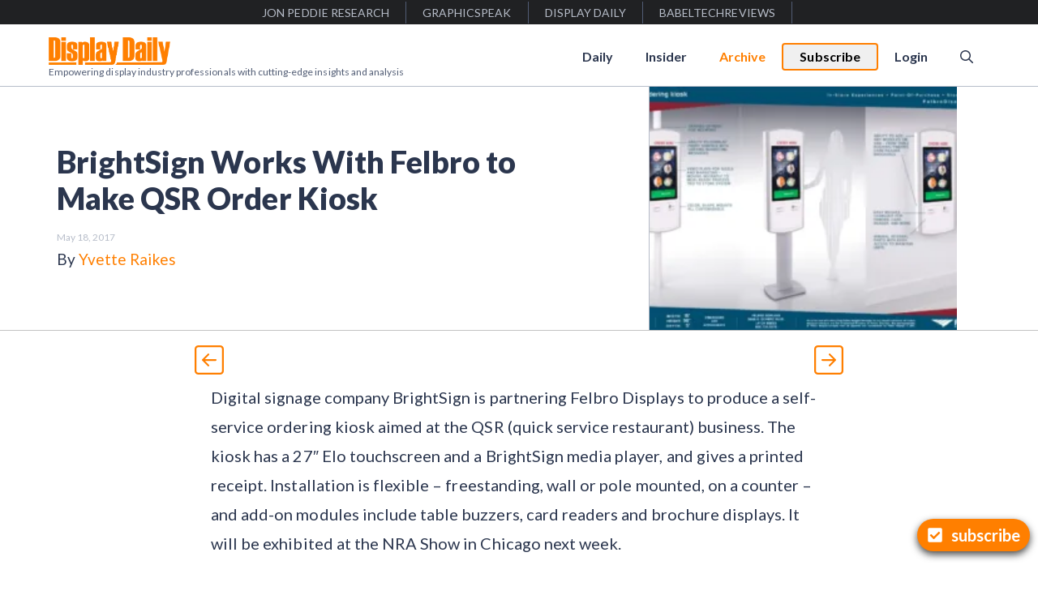

--- FILE ---
content_type: text/html; charset=UTF-8
request_url: https://displaydaily.com/brightsign-works-with-felbro-to-make-qsr-order-kiosk/
body_size: 25111
content:
<!DOCTYPE html>
<html lang="en-US">
<head>
	<meta charset="UTF-8">
	<title>BrightSign Works With Felbro to Make QSR Order Kiosk &#8211; Display Daily</title>
<meta name='robots' content='max-image-preview:large' />
<meta name="viewport" content="width=device-width, initial-scale=1"><link rel='dns-prefetch' href='//js.surecart.com' />
<link href='https://fonts.gstatic.com' crossorigin rel='preconnect' />
<link href='https://fonts.googleapis.com' crossorigin rel='preconnect' />
<link rel="alternate" type="application/rss+xml" title="Display Daily &raquo; Feed" href="https://displaydaily.com/feed/" />
<link rel="alternate" type="application/rss+xml" title="Display Daily &raquo; Comments Feed" href="https://displaydaily.com/comments/feed/" />
<link rel="alternate" title="oEmbed (JSON)" type="application/json+oembed" href="https://displaydaily.com/wp-json/oembed/1.0/embed?url=https%3A%2F%2Fdisplaydaily.com%2Fbrightsign-works-with-felbro-to-make-qsr-order-kiosk%2F" />
<link rel="alternate" title="oEmbed (XML)" type="text/xml+oembed" href="https://displaydaily.com/wp-json/oembed/1.0/embed?url=https%3A%2F%2Fdisplaydaily.com%2Fbrightsign-works-with-felbro-to-make-qsr-order-kiosk%2F&#038;format=xml" />
    <meta name="description" content="Digital signage company BrightSign is partnering Felbro Displays to produce a self-service ordering kiosk aimed at the QSR (quick service restaurant) business. The kiosk has a 27&#8243; Elo touchscreen and a BrightSign media player, and gives a printed receipt. Installation is flexible &#8211; freestanding, wall or pole mounted, on a counter &#8211; and add-on modules ... Read more"/>
    <meta name="twitter:card" content="summary_large_image" />
    <meta name="twitter:title" content="BrightSign Works With Felbro to Make QSR Order Kiosk" />
    <meta name="twitter:description" content="Digital signage company BrightSign is partnering Felbro Displays to produce a self-service ordering kiosk aimed at the QSR (quick service restaurant) business. The kiosk has a 27&#8243; Elo touchscreen and a BrightSign media player, and gives a printed receipt. Installation is flexible &#8211; freestanding, wall or pole mounted, on a counter &#8211; and add-on modules ... Read more" />
    <meta name="twitter:site" content="@Display Daily" />
    <meta name="twitter:image" content="https://displaydaily.com/wp-content/uploads/2017/05/FELBRO_QSR_Ordering_Kisok_-jpg.webp" />
    <meta name="twitter:creator" content="@Yvette Raikes" />
    <meta property="og:locale" content="en_US" />
    <meta property="og:type" content="post" />
    <meta property="og:title" content="BrightSign Works With Felbro to Make QSR Order Kiosk" />
    <meta property="og:description" content="Digital signage company BrightSign is partnering Felbro Displays to produce a self-service ordering kiosk aimed at the QSR (quick service restaurant) business. The kiosk has a 27&#8243; Elo touchscreen and a BrightSign media player, and gives a printed receipt. Installation is flexible &#8211; freestanding, wall or pole mounted, on a counter &#8211; and add-on modules ... Read more" />
    <meta property="og:url" content="https://displaydaily.com/brightsign-works-with-felbro-to-make-qsr-order-kiosk/" />
    <meta property="og:site_name" content="Display Daily" />
    <meta property="article:tag" content="article" />
    <meta property="article:section" content="article" />
    <meta property="article:published_time" content="2017-05-18T07:20:16-04:00" />
    <meta property="og:image" content="https://displaydaily.com/wp-content/uploads/2017/05/FELBRO_QSR_Ordering_Kisok_-jpg.webp" />
    <meta property="og:image:secure_url" content="https://displaydaily.com/wp-content/uploads/2017/05/FELBRO_QSR_Ordering_Kisok_-jpg.webp" />
    <meta property="og:image:width" content="150" />
    <meta property="og:image:height" content="150" />

    <script type='application/ld+json' class='schema-graph--main'>
    {
      "@context":"https://schema.org",
      "@graph":[
      {
        "@type":"Article",
        "headline":"BrightSign Works With Felbro to Make QSR Order Kiosk",
        "description":"Digital signage company BrightSign is partnering Felbro Displays to produce a self-service ordering kiosk aimed at the QSR (quick service restaurant) business. The kiosk has a 27&#8243; Elo touchscreen and a BrightSign media player, and gives a printed receipt. Installation is flexible &#8211; freestanding, wall or pole mounted, on a counter &#8211; and add-on modules ... Read more",
        "datePublished":"2017-05-18T07:20:16-04:00",
        "dateModified":"May 18, 2017",
        "isPartOf":{"@id":"https://displaydaily.com/brightsign-works-with-felbro-to-make-qsr-order-kiosk//"},
        "image":{"@id":"https://displaydaily.com/wp-content/uploads/2017/05/FELBRO_QSR_Ordering_Kisok_-jpg.webp/#primaryimage"},
        "author":{"name":"Yvette Raikes",
        "@id":"https://displaydaily.com/author/yvetter//#author"},
        "articleSection":["Archive"],
        "keywords":["DOOH","Kiosks","Large Display Monitor","QSRs &amp; Menu Boards","Vol 24 - Issue 19"]
      },

      {"@type":"Person",
        "@id":"https://displaydaily.com/author/yvetter//#author",
        "name":"Yvette Raikes",
        "url":"https://displaydaily.com/author/yvetter/"
      },

      {"@type":"ImageObject",
        "inLanguage":"en-US",
        "@id":"https://displaydaily.com/wp-content/uploads/2017/05/FELBRO_QSR_Ordering_Kisok_-jpg.webp/#primaryimage",
        "url":"https://displaydaily.com/wp-content/uploads/2017/05/FELBRO_QSR_Ordering_Kisok_-jpg.webp",
        "width":150,
        "height":150      },

      {"@type":"WebPage",
        "@id":"https://displaydaily.com/brightsign-works-with-felbro-to-make-qsr-order-kiosk//",
        "url":"https://displaydaily.com/brightsign-works-with-felbro-to-make-qsr-order-kiosk//",
        "name":"BrightSign Works With Felbro to Make QSR Order Kiosk",
        "isPartOf":{"@id":"https://displaydaily.com/#website"},
        "primaryImageOfPage":{"@id":"https://displaydaily.com/wp-content/uploads/2017/05/FELBRO_QSR_Ordering_Kisok_-jpg.webp/#primaryimage"},
        "image":{"@id":"https://displaydaily.com/wp-content/uploads/2017/05/FELBRO_QSR_Ordering_Kisok_-jpg.webp/#primaryimage"},
        "thumbnailUrl":"https://displaydaily.com/wp-content/uploads/2017/05/FELBRO_QSR_Ordering_Kisok_-jpg.webp",
        "datePublished":"2017-05-18T07:20:16-04:00",
        "dateModified":"May 18, 2017",
        "description":"Digital signage company BrightSign is partnering Felbro Displays to produce a self-service ordering kiosk aimed at the QSR (quick service restaurant) business. The kiosk has a 27&#8243; Elo touchscreen and a BrightSign media player, and gives a printed receipt. Installation is flexible &#8211; freestanding, wall or pole mounted, on a counter &#8211; and add-on modules ... Read more",
        "inLanguage":"en-US"
      },

      {"@type":"WebSite",
        "@id":"https://displaydaily.com/#website",
        "url":"https://displaydaily.com/",
        "name":"Display Daily",
        "description":"",
        "publisher":{"@id":"https://displaydaily.com/#organization"},
        "potentialAction":[
        {
          "@type":"SearchAction","target":{"@type":"EntryPoint",
          "urlTemplate":"https://displaydaily.com/?s={search_term_string}"},
          "query-input":"required name=search_term_string"
        }],
        "inLanguage":"en-US",
        "copyrightHolder":{"@id":"https://displaydaily.com/#organization"}
      }]
    }
    </script>
    <style id='wp-img-auto-sizes-contain-inline-css'>
img:is([sizes=auto i],[sizes^="auto," i]){contain-intrinsic-size:3000px 1500px}
/*# sourceURL=wp-img-auto-sizes-contain-inline-css */
</style>
<style id='wp-block-library-inline-css'>
:root{--wp-block-synced-color:#7a00df;--wp-block-synced-color--rgb:122,0,223;--wp-bound-block-color:var(--wp-block-synced-color);--wp-editor-canvas-background:#ddd;--wp-admin-theme-color:#007cba;--wp-admin-theme-color--rgb:0,124,186;--wp-admin-theme-color-darker-10:#006ba1;--wp-admin-theme-color-darker-10--rgb:0,107,160.5;--wp-admin-theme-color-darker-20:#005a87;--wp-admin-theme-color-darker-20--rgb:0,90,135;--wp-admin-border-width-focus:2px}@media (min-resolution:192dpi){:root{--wp-admin-border-width-focus:1.5px}}.wp-element-button{cursor:pointer}:root .has-very-light-gray-background-color{background-color:#eee}:root .has-very-dark-gray-background-color{background-color:#313131}:root .has-very-light-gray-color{color:#eee}:root .has-very-dark-gray-color{color:#313131}:root .has-vivid-green-cyan-to-vivid-cyan-blue-gradient-background{background:linear-gradient(135deg,#00d084,#0693e3)}:root .has-purple-crush-gradient-background{background:linear-gradient(135deg,#34e2e4,#4721fb 50%,#ab1dfe)}:root .has-hazy-dawn-gradient-background{background:linear-gradient(135deg,#faaca8,#dad0ec)}:root .has-subdued-olive-gradient-background{background:linear-gradient(135deg,#fafae1,#67a671)}:root .has-atomic-cream-gradient-background{background:linear-gradient(135deg,#fdd79a,#004a59)}:root .has-nightshade-gradient-background{background:linear-gradient(135deg,#330968,#31cdcf)}:root .has-midnight-gradient-background{background:linear-gradient(135deg,#020381,#2874fc)}:root{--wp--preset--font-size--normal:16px;--wp--preset--font-size--huge:42px}.has-regular-font-size{font-size:1em}.has-larger-font-size{font-size:2.625em}.has-normal-font-size{font-size:var(--wp--preset--font-size--normal)}.has-huge-font-size{font-size:var(--wp--preset--font-size--huge)}.has-text-align-center{text-align:center}.has-text-align-left{text-align:left}.has-text-align-right{text-align:right}.has-fit-text{white-space:nowrap!important}#end-resizable-editor-section{display:none}.aligncenter{clear:both}.items-justified-left{justify-content:flex-start}.items-justified-center{justify-content:center}.items-justified-right{justify-content:flex-end}.items-justified-space-between{justify-content:space-between}.screen-reader-text{border:0;clip-path:inset(50%);height:1px;margin:-1px;overflow:hidden;padding:0;position:absolute;width:1px;word-wrap:normal!important}.screen-reader-text:focus{background-color:#ddd;clip-path:none;color:#444;display:block;font-size:1em;height:auto;left:5px;line-height:normal;padding:15px 23px 14px;text-decoration:none;top:5px;width:auto;z-index:100000}html :where(.has-border-color){border-style:solid}html :where([style*=border-top-color]){border-top-style:solid}html :where([style*=border-right-color]){border-right-style:solid}html :where([style*=border-bottom-color]){border-bottom-style:solid}html :where([style*=border-left-color]){border-left-style:solid}html :where([style*=border-width]){border-style:solid}html :where([style*=border-top-width]){border-top-style:solid}html :where([style*=border-right-width]){border-right-style:solid}html :where([style*=border-bottom-width]){border-bottom-style:solid}html :where([style*=border-left-width]){border-left-style:solid}html :where(img[class*=wp-image-]){height:auto;max-width:100%}:where(figure){margin:0 0 1em}html :where(.is-position-sticky){--wp-admin--admin-bar--position-offset:var(--wp-admin--admin-bar--height,0px)}@media screen and (max-width:600px){html :where(.is-position-sticky){--wp-admin--admin-bar--position-offset:0px}}

/*# sourceURL=wp-block-library-inline-css */
</style><style id='global-styles-inline-css'>
:root{--wp--preset--aspect-ratio--square: 1;--wp--preset--aspect-ratio--4-3: 4/3;--wp--preset--aspect-ratio--3-4: 3/4;--wp--preset--aspect-ratio--3-2: 3/2;--wp--preset--aspect-ratio--2-3: 2/3;--wp--preset--aspect-ratio--16-9: 16/9;--wp--preset--aspect-ratio--9-16: 9/16;--wp--preset--color--black: #000000;--wp--preset--color--cyan-bluish-gray: #abb8c3;--wp--preset--color--white: #ffffff;--wp--preset--color--pale-pink: #f78da7;--wp--preset--color--vivid-red: #cf2e2e;--wp--preset--color--luminous-vivid-orange: #ff6900;--wp--preset--color--luminous-vivid-amber: #fcb900;--wp--preset--color--light-green-cyan: #7bdcb5;--wp--preset--color--vivid-green-cyan: #00d084;--wp--preset--color--pale-cyan-blue: #8ed1fc;--wp--preset--color--vivid-cyan-blue: #0693e3;--wp--preset--color--vivid-purple: #9b51e0;--wp--preset--color--contrast: var(--contrast);--wp--preset--color--contrast-2: var(--contrast-2);--wp--preset--color--contrast-3: var(--contrast-3);--wp--preset--color--base: var(--base);--wp--preset--color--base-2: var(--base-2);--wp--preset--color--base-3: var(--base-3);--wp--preset--color--accent: var(--accent);--wp--preset--color--global-accent-2: var(--global-accent-2);--wp--preset--color--surecart: var(--sc-color-primary-500);--wp--preset--gradient--vivid-cyan-blue-to-vivid-purple: linear-gradient(135deg,rgb(6,147,227) 0%,rgb(155,81,224) 100%);--wp--preset--gradient--light-green-cyan-to-vivid-green-cyan: linear-gradient(135deg,rgb(122,220,180) 0%,rgb(0,208,130) 100%);--wp--preset--gradient--luminous-vivid-amber-to-luminous-vivid-orange: linear-gradient(135deg,rgb(252,185,0) 0%,rgb(255,105,0) 100%);--wp--preset--gradient--luminous-vivid-orange-to-vivid-red: linear-gradient(135deg,rgb(255,105,0) 0%,rgb(207,46,46) 100%);--wp--preset--gradient--very-light-gray-to-cyan-bluish-gray: linear-gradient(135deg,rgb(238,238,238) 0%,rgb(169,184,195) 100%);--wp--preset--gradient--cool-to-warm-spectrum: linear-gradient(135deg,rgb(74,234,220) 0%,rgb(151,120,209) 20%,rgb(207,42,186) 40%,rgb(238,44,130) 60%,rgb(251,105,98) 80%,rgb(254,248,76) 100%);--wp--preset--gradient--blush-light-purple: linear-gradient(135deg,rgb(255,206,236) 0%,rgb(152,150,240) 100%);--wp--preset--gradient--blush-bordeaux: linear-gradient(135deg,rgb(254,205,165) 0%,rgb(254,45,45) 50%,rgb(107,0,62) 100%);--wp--preset--gradient--luminous-dusk: linear-gradient(135deg,rgb(255,203,112) 0%,rgb(199,81,192) 50%,rgb(65,88,208) 100%);--wp--preset--gradient--pale-ocean: linear-gradient(135deg,rgb(255,245,203) 0%,rgb(182,227,212) 50%,rgb(51,167,181) 100%);--wp--preset--gradient--electric-grass: linear-gradient(135deg,rgb(202,248,128) 0%,rgb(113,206,126) 100%);--wp--preset--gradient--midnight: linear-gradient(135deg,rgb(2,3,129) 0%,rgb(40,116,252) 100%);--wp--preset--font-size--small: 13px;--wp--preset--font-size--medium: 20px;--wp--preset--font-size--large: 36px;--wp--preset--font-size--x-large: 42px;--wp--preset--spacing--20: 0.44rem;--wp--preset--spacing--30: 0.67rem;--wp--preset--spacing--40: 1rem;--wp--preset--spacing--50: 1.5rem;--wp--preset--spacing--60: 2.25rem;--wp--preset--spacing--70: 3.38rem;--wp--preset--spacing--80: 5.06rem;--wp--preset--shadow--natural: 6px 6px 9px rgba(0, 0, 0, 0.2);--wp--preset--shadow--deep: 12px 12px 50px rgba(0, 0, 0, 0.4);--wp--preset--shadow--sharp: 6px 6px 0px rgba(0, 0, 0, 0.2);--wp--preset--shadow--outlined: 6px 6px 0px -3px rgb(255, 255, 255), 6px 6px rgb(0, 0, 0);--wp--preset--shadow--crisp: 6px 6px 0px rgb(0, 0, 0);}:root :where(.is-layout-flow) > :first-child{margin-block-start: 0;}:root :where(.is-layout-flow) > :last-child{margin-block-end: 0;}:root :where(.is-layout-flow) > *{margin-block-start: 24px;margin-block-end: 0;}:root :where(.is-layout-constrained) > :first-child{margin-block-start: 0;}:root :where(.is-layout-constrained) > :last-child{margin-block-end: 0;}:root :where(.is-layout-constrained) > *{margin-block-start: 24px;margin-block-end: 0;}:root :where(.is-layout-flex){gap: 24px;}:root :where(.is-layout-grid){gap: 24px;}body .is-layout-flex{display: flex;}.is-layout-flex{flex-wrap: wrap;align-items: center;}.is-layout-flex > :is(*, div){margin: 0;}body .is-layout-grid{display: grid;}.is-layout-grid > :is(*, div){margin: 0;}.has-black-color{color: var(--wp--preset--color--black) !important;}.has-cyan-bluish-gray-color{color: var(--wp--preset--color--cyan-bluish-gray) !important;}.has-white-color{color: var(--wp--preset--color--white) !important;}.has-pale-pink-color{color: var(--wp--preset--color--pale-pink) !important;}.has-vivid-red-color{color: var(--wp--preset--color--vivid-red) !important;}.has-luminous-vivid-orange-color{color: var(--wp--preset--color--luminous-vivid-orange) !important;}.has-luminous-vivid-amber-color{color: var(--wp--preset--color--luminous-vivid-amber) !important;}.has-light-green-cyan-color{color: var(--wp--preset--color--light-green-cyan) !important;}.has-vivid-green-cyan-color{color: var(--wp--preset--color--vivid-green-cyan) !important;}.has-pale-cyan-blue-color{color: var(--wp--preset--color--pale-cyan-blue) !important;}.has-vivid-cyan-blue-color{color: var(--wp--preset--color--vivid-cyan-blue) !important;}.has-vivid-purple-color{color: var(--wp--preset--color--vivid-purple) !important;}.has-contrast-color{color: var(--wp--preset--color--contrast) !important;}.has-contrast-2-color{color: var(--wp--preset--color--contrast-2) !important;}.has-contrast-3-color{color: var(--wp--preset--color--contrast-3) !important;}.has-base-color{color: var(--wp--preset--color--base) !important;}.has-base-2-color{color: var(--wp--preset--color--base-2) !important;}.has-base-3-color{color: var(--wp--preset--color--base-3) !important;}.has-accent-color{color: var(--wp--preset--color--accent) !important;}.has-global-accent-2-color{color: var(--wp--preset--color--global-accent-2) !important;}.has-surecart-color{color: var(--wp--preset--color--surecart) !important;}.has-black-background-color{background-color: var(--wp--preset--color--black) !important;}.has-cyan-bluish-gray-background-color{background-color: var(--wp--preset--color--cyan-bluish-gray) !important;}.has-white-background-color{background-color: var(--wp--preset--color--white) !important;}.has-pale-pink-background-color{background-color: var(--wp--preset--color--pale-pink) !important;}.has-vivid-red-background-color{background-color: var(--wp--preset--color--vivid-red) !important;}.has-luminous-vivid-orange-background-color{background-color: var(--wp--preset--color--luminous-vivid-orange) !important;}.has-luminous-vivid-amber-background-color{background-color: var(--wp--preset--color--luminous-vivid-amber) !important;}.has-light-green-cyan-background-color{background-color: var(--wp--preset--color--light-green-cyan) !important;}.has-vivid-green-cyan-background-color{background-color: var(--wp--preset--color--vivid-green-cyan) !important;}.has-pale-cyan-blue-background-color{background-color: var(--wp--preset--color--pale-cyan-blue) !important;}.has-vivid-cyan-blue-background-color{background-color: var(--wp--preset--color--vivid-cyan-blue) !important;}.has-vivid-purple-background-color{background-color: var(--wp--preset--color--vivid-purple) !important;}.has-contrast-background-color{background-color: var(--wp--preset--color--contrast) !important;}.has-contrast-2-background-color{background-color: var(--wp--preset--color--contrast-2) !important;}.has-contrast-3-background-color{background-color: var(--wp--preset--color--contrast-3) !important;}.has-base-background-color{background-color: var(--wp--preset--color--base) !important;}.has-base-2-background-color{background-color: var(--wp--preset--color--base-2) !important;}.has-base-3-background-color{background-color: var(--wp--preset--color--base-3) !important;}.has-accent-background-color{background-color: var(--wp--preset--color--accent) !important;}.has-global-accent-2-background-color{background-color: var(--wp--preset--color--global-accent-2) !important;}.has-surecart-background-color{background-color: var(--wp--preset--color--surecart) !important;}.has-black-border-color{border-color: var(--wp--preset--color--black) !important;}.has-cyan-bluish-gray-border-color{border-color: var(--wp--preset--color--cyan-bluish-gray) !important;}.has-white-border-color{border-color: var(--wp--preset--color--white) !important;}.has-pale-pink-border-color{border-color: var(--wp--preset--color--pale-pink) !important;}.has-vivid-red-border-color{border-color: var(--wp--preset--color--vivid-red) !important;}.has-luminous-vivid-orange-border-color{border-color: var(--wp--preset--color--luminous-vivid-orange) !important;}.has-luminous-vivid-amber-border-color{border-color: var(--wp--preset--color--luminous-vivid-amber) !important;}.has-light-green-cyan-border-color{border-color: var(--wp--preset--color--light-green-cyan) !important;}.has-vivid-green-cyan-border-color{border-color: var(--wp--preset--color--vivid-green-cyan) !important;}.has-pale-cyan-blue-border-color{border-color: var(--wp--preset--color--pale-cyan-blue) !important;}.has-vivid-cyan-blue-border-color{border-color: var(--wp--preset--color--vivid-cyan-blue) !important;}.has-vivid-purple-border-color{border-color: var(--wp--preset--color--vivid-purple) !important;}.has-contrast-border-color{border-color: var(--wp--preset--color--contrast) !important;}.has-contrast-2-border-color{border-color: var(--wp--preset--color--contrast-2) !important;}.has-contrast-3-border-color{border-color: var(--wp--preset--color--contrast-3) !important;}.has-base-border-color{border-color: var(--wp--preset--color--base) !important;}.has-base-2-border-color{border-color: var(--wp--preset--color--base-2) !important;}.has-base-3-border-color{border-color: var(--wp--preset--color--base-3) !important;}.has-accent-border-color{border-color: var(--wp--preset--color--accent) !important;}.has-global-accent-2-border-color{border-color: var(--wp--preset--color--global-accent-2) !important;}.has-surecart-border-color{border-color: var(--wp--preset--color--surecart) !important;}.has-vivid-cyan-blue-to-vivid-purple-gradient-background{background: var(--wp--preset--gradient--vivid-cyan-blue-to-vivid-purple) !important;}.has-light-green-cyan-to-vivid-green-cyan-gradient-background{background: var(--wp--preset--gradient--light-green-cyan-to-vivid-green-cyan) !important;}.has-luminous-vivid-amber-to-luminous-vivid-orange-gradient-background{background: var(--wp--preset--gradient--luminous-vivid-amber-to-luminous-vivid-orange) !important;}.has-luminous-vivid-orange-to-vivid-red-gradient-background{background: var(--wp--preset--gradient--luminous-vivid-orange-to-vivid-red) !important;}.has-very-light-gray-to-cyan-bluish-gray-gradient-background{background: var(--wp--preset--gradient--very-light-gray-to-cyan-bluish-gray) !important;}.has-cool-to-warm-spectrum-gradient-background{background: var(--wp--preset--gradient--cool-to-warm-spectrum) !important;}.has-blush-light-purple-gradient-background{background: var(--wp--preset--gradient--blush-light-purple) !important;}.has-blush-bordeaux-gradient-background{background: var(--wp--preset--gradient--blush-bordeaux) !important;}.has-luminous-dusk-gradient-background{background: var(--wp--preset--gradient--luminous-dusk) !important;}.has-pale-ocean-gradient-background{background: var(--wp--preset--gradient--pale-ocean) !important;}.has-electric-grass-gradient-background{background: var(--wp--preset--gradient--electric-grass) !important;}.has-midnight-gradient-background{background: var(--wp--preset--gradient--midnight) !important;}.has-small-font-size{font-size: var(--wp--preset--font-size--small) !important;}.has-medium-font-size{font-size: var(--wp--preset--font-size--medium) !important;}.has-large-font-size{font-size: var(--wp--preset--font-size--large) !important;}.has-x-large-font-size{font-size: var(--wp--preset--font-size--x-large) !important;}
/*# sourceURL=global-styles-inline-css */
</style>

<style id='classic-theme-styles-inline-css'>
/*! This file is auto-generated */
.wp-block-button__link{color:#fff;background-color:#32373c;border-radius:9999px;box-shadow:none;text-decoration:none;padding:calc(.667em + 2px) calc(1.333em + 2px);font-size:1.125em}.wp-block-file__button{background:#32373c;color:#fff;text-decoration:none}
/*# sourceURL=/wp-includes/css/classic-themes.min.css */
</style>
<style id='dominant-color-styles-inline-css'>
img[data-dominant-color]:not(.has-transparency) { background-color: var(--dominant-color); }
/*# sourceURL=dominant-color-styles-inline-css */
</style>
<link rel='stylesheet' id='ivory-search-styles-css' href='https://displaydaily.com/wp-content/plugins/add-search-to-menu/public/css/ivory-search.min.css?ver=5.5.13' media='all' />
<link rel='stylesheet' id='generate-style-css' href='https://displaydaily.com/wp-content/themes/generatepress/assets/css/main.min.css?ver=3.6.1' media='all' />
<style id='generate-style-inline-css'>
body{background-color:var(--base-3);color:var(--contrast);}a{color:var(--accent);}a:hover, a:focus, a:active{color:var(--contrast);}.wp-block-group__inner-container{max-width:1200px;margin-left:auto;margin-right:auto;}.site-header .header-image{width:150px;}.navigation-search{position:absolute;left:-99999px;pointer-events:none;visibility:hidden;z-index:20;width:100%;top:0;transition:opacity 100ms ease-in-out;opacity:0;}.navigation-search.nav-search-active{left:0;right:0;pointer-events:auto;visibility:visible;opacity:1;}.navigation-search input[type="search"]{outline:0;border:0;vertical-align:bottom;line-height:1;opacity:0.9;width:100%;z-index:20;border-radius:0;-webkit-appearance:none;height:60px;}.navigation-search input::-ms-clear{display:none;width:0;height:0;}.navigation-search input::-ms-reveal{display:none;width:0;height:0;}.navigation-search input::-webkit-search-decoration, .navigation-search input::-webkit-search-cancel-button, .navigation-search input::-webkit-search-results-button, .navigation-search input::-webkit-search-results-decoration{display:none;}.gen-sidebar-nav .navigation-search{top:auto;bottom:0;}:root{--contrast:#2b364e;--contrast-2:#515c74;--contrast-3:#b7bdc9;--base:#f0f0f0;--base-2:#f7f8f9;--base-3:#ffffff;--accent:#ff7f00;--global-accent-2:#00bfe6;}:root .has-contrast-color{color:var(--contrast);}:root .has-contrast-background-color{background-color:var(--contrast);}:root .has-contrast-2-color{color:var(--contrast-2);}:root .has-contrast-2-background-color{background-color:var(--contrast-2);}:root .has-contrast-3-color{color:var(--contrast-3);}:root .has-contrast-3-background-color{background-color:var(--contrast-3);}:root .has-base-color{color:var(--base);}:root .has-base-background-color{background-color:var(--base);}:root .has-base-2-color{color:var(--base-2);}:root .has-base-2-background-color{background-color:var(--base-2);}:root .has-base-3-color{color:var(--base-3);}:root .has-base-3-background-color{background-color:var(--base-3);}:root .has-accent-color{color:var(--accent);}:root .has-accent-background-color{background-color:var(--accent);}:root .has-global-accent-2-color{color:var(--global-accent-2);}:root .has-global-accent-2-background-color{background-color:var(--global-accent-2);}body, button, input, select, textarea{font-family:Lato, sans-serif;font-size:20px;letter-spacing:0.04px;}body{line-height:1.8;}.main-title{font-weight:normal;}.main-navigation a, .main-navigation .menu-toggle, .main-navigation .menu-bar-items{font-weight:700;font-size:16px;}.widget-title{font-weight:700;}button:not(.menu-toggle),html input[type="button"],input[type="reset"],input[type="submit"],.button,.wp-block-button .wp-block-button__link{font-weight:700;font-size:18px;}h1{font-weight:900;font-size:38px;line-height:1.2;}h2{font-weight:900;font-size:32px;line-height:1.3;}h3{font-weight:900;font-size:26px;line-height:1.3;}h4{font-weight:900;font-size:22px;line-height:1.4;}h5{font-weight:900;}.site-description{font-family:inherit;font-size:12px;}.top-bar{background-color:#636363;color:#ffffff;}.top-bar a{color:#ffffff;}.top-bar a:hover{color:#303030;}.site-header{background-color:var(--base-3);}.main-title a,.main-title a:hover{color:var(--contrast);}.site-description{color:var(--contrast-2);}.mobile-menu-control-wrapper .menu-toggle,.mobile-menu-control-wrapper .menu-toggle:hover,.mobile-menu-control-wrapper .menu-toggle:focus,.has-inline-mobile-toggle #site-navigation.toggled{background-color:rgba(0, 0, 0, 0.02);}.main-navigation,.main-navigation ul ul{background-color:var(--base-3);}.main-navigation .main-nav ul li a, .main-navigation .menu-toggle, .main-navigation .menu-bar-items{color:var(--contrast);}.main-navigation .main-nav ul li:not([class*="current-menu-"]):hover > a, .main-navigation .main-nav ul li:not([class*="current-menu-"]):focus > a, .main-navigation .main-nav ul li.sfHover:not([class*="current-menu-"]) > a, .main-navigation .menu-bar-item:hover > a, .main-navigation .menu-bar-item.sfHover > a{color:var(--accent);}button.menu-toggle:hover,button.menu-toggle:focus{color:var(--contrast);}.main-navigation .main-nav ul li[class*="current-menu-"] > a{color:var(--accent);}.navigation-search input[type="search"],.navigation-search input[type="search"]:active, .navigation-search input[type="search"]:focus, .main-navigation .main-nav ul li.search-item.active > a, .main-navigation .menu-bar-items .search-item.active > a{color:var(--accent);}.main-navigation ul ul{background-color:var(--base);}.separate-containers .inside-article, .separate-containers .comments-area, .separate-containers .page-header, .one-container .container, .separate-containers .paging-navigation, .inside-page-header{background-color:var(--base-3);}.entry-title a{color:var(--contrast);}.entry-title a:hover{color:var(--contrast-2);}.entry-meta{color:var(--contrast-2);}.sidebar .widget{background-color:var(--base-3);}.footer-widgets{background-color:var(--base-3);}.site-info{background-color:var(--base-3);}input[type="text"],input[type="email"],input[type="url"],input[type="password"],input[type="search"],input[type="tel"],input[type="number"],textarea,select{color:var(--contrast);background-color:var(--base-2);border-color:var(--base);}input[type="text"]:focus,input[type="email"]:focus,input[type="url"]:focus,input[type="password"]:focus,input[type="search"]:focus,input[type="tel"]:focus,input[type="number"]:focus,textarea:focus,select:focus{color:var(--contrast);background-color:var(--base-2);border-color:var(--contrast-3);}button,html input[type="button"],input[type="reset"],input[type="submit"],a.button,a.wp-block-button__link:not(.has-background){color:#ffffff;background-color:#55555e;}button:hover,html input[type="button"]:hover,input[type="reset"]:hover,input[type="submit"]:hover,a.button:hover,button:focus,html input[type="button"]:focus,input[type="reset"]:focus,input[type="submit"]:focus,a.button:focus,a.wp-block-button__link:not(.has-background):active,a.wp-block-button__link:not(.has-background):focus,a.wp-block-button__link:not(.has-background):hover{color:#ffffff;background-color:#3f4047;}a.generate-back-to-top{background-color:rgba( 0,0,0,0.4 );color:#ffffff;}a.generate-back-to-top:hover,a.generate-back-to-top:focus{background-color:rgba( 0,0,0,0.6 );color:#ffffff;}:root{--gp-search-modal-bg-color:var(--base-3);--gp-search-modal-text-color:var(--contrast);--gp-search-modal-overlay-bg-color:rgba(0,0,0,0.2);}@media (max-width: 768px){.main-navigation .menu-bar-item:hover > a, .main-navigation .menu-bar-item.sfHover > a{background:none;color:var(--contrast);}}.inside-header{padding:12px 20px 8px 20px;}.nav-below-header .main-navigation .inside-navigation.grid-container, .nav-above-header .main-navigation .inside-navigation.grid-container{padding:0px;}.separate-containers .inside-article, .separate-containers .comments-area, .separate-containers .page-header, .separate-containers .paging-navigation, .one-container .site-content, .inside-page-header{padding:20px;}.site-main .wp-block-group__inner-container{padding:20px;}.separate-containers .paging-navigation{padding-top:20px;padding-bottom:20px;}.entry-content .alignwide, body:not(.no-sidebar) .entry-content .alignfull{margin-left:-20px;width:calc(100% + 40px);max-width:calc(100% + 40px);}.one-container.right-sidebar .site-main,.one-container.both-right .site-main{margin-right:20px;}.one-container.left-sidebar .site-main,.one-container.both-left .site-main{margin-left:20px;}.one-container.both-sidebars .site-main{margin:0px 20px 0px 20px;}.one-container.archive .post:not(:last-child):not(.is-loop-template-item), .one-container.blog .post:not(:last-child):not(.is-loop-template-item){padding-bottom:20px;}.main-navigation .main-nav ul li a,.menu-toggle,.main-navigation .menu-bar-item > a{line-height:30px;}.navigation-search input[type="search"]{height:30px;}.rtl .menu-item-has-children .dropdown-menu-toggle{padding-left:20px;}.rtl .main-navigation .main-nav ul li.menu-item-has-children > a{padding-right:20px;}@media (max-width:768px){.separate-containers .inside-article, .separate-containers .comments-area, .separate-containers .page-header, .separate-containers .paging-navigation, .one-container .site-content, .inside-page-header{padding:30px;}.site-main .wp-block-group__inner-container{padding:30px;}.inside-top-bar{padding-right:30px;padding-left:30px;}.inside-header{padding-top:20px;padding-right:30px;padding-bottom:20px;padding-left:30px;}.widget-area .widget{padding-top:30px;padding-right:30px;padding-bottom:30px;padding-left:30px;}.footer-widgets-container{padding-top:30px;padding-right:30px;padding-bottom:30px;padding-left:30px;}.inside-site-info{padding-right:30px;padding-left:30px;}.entry-content .alignwide, body:not(.no-sidebar) .entry-content .alignfull{margin-left:-30px;width:calc(100% + 60px);max-width:calc(100% + 60px);}.one-container .site-main .paging-navigation{margin-bottom:20px;}}/* End cached CSS */.is-right-sidebar{width:30%;}.is-left-sidebar{width:30%;}.site-content .content-area{width:100%;}@media (max-width: 768px){.main-navigation .menu-toggle,.sidebar-nav-mobile:not(#sticky-placeholder){display:block;}.main-navigation ul,.gen-sidebar-nav,.main-navigation:not(.slideout-navigation):not(.toggled) .main-nav > ul,.has-inline-mobile-toggle #site-navigation .inside-navigation > *:not(.navigation-search):not(.main-nav){display:none;}.nav-align-right .inside-navigation,.nav-align-center .inside-navigation{justify-content:space-between;}.has-inline-mobile-toggle .mobile-menu-control-wrapper{display:flex;flex-wrap:wrap;}.has-inline-mobile-toggle .inside-header{flex-direction:row;text-align:left;flex-wrap:wrap;}.has-inline-mobile-toggle .header-widget,.has-inline-mobile-toggle #site-navigation{flex-basis:100%;}.nav-float-left .has-inline-mobile-toggle #site-navigation{order:10;}}
#content {max-width: 800px;margin-left: auto;margin-right: auto;}
.dynamic-author-image-rounded{border-radius:100%;}.dynamic-featured-image, .dynamic-author-image{vertical-align:middle;}.one-container.blog .dynamic-content-template:not(:last-child), .one-container.archive .dynamic-content-template:not(:last-child){padding-bottom:0px;}.dynamic-entry-excerpt > p:last-child{margin-bottom:0px;}
.main-navigation.toggled .main-nav > ul{background-color: var(--base-3)}.sticky-enabled .gen-sidebar-nav.is_stuck .main-navigation {margin-bottom: 0px;}.sticky-enabled .gen-sidebar-nav.is_stuck {z-index: 500;}.sticky-enabled .main-navigation.is_stuck {box-shadow: 0 2px 2px -2px rgba(0, 0, 0, .2);}.navigation-stick:not(.gen-sidebar-nav) {left: 0;right: 0;width: 100% !important;}@media (max-width: 768px){#sticky-placeholder{height:0;overflow:hidden;}.has-inline-mobile-toggle #site-navigation.toggled{margin-top:0;}.has-inline-mobile-menu #site-navigation.toggled .main-nav > ul{top:1.5em;}}.nav-float-right .navigation-stick {width: 100% !important;left: 0;}.nav-float-right .navigation-stick .navigation-branding {margin-right: auto;}.main-navigation.has-sticky-branding:not(.grid-container) .inside-navigation:not(.grid-container) .navigation-branding{margin-left: 10px;}.main-navigation.navigation-stick.has-sticky-branding .inside-navigation.grid-container{padding-left:20px;padding-right:20px;}@media (max-width:768px){.main-navigation.navigation-stick.has-sticky-branding .inside-navigation.grid-container{padding-left:0;padding-right:0;}}
@media (max-width: 768px){.main-navigation .main-nav ul li a,.main-navigation .menu-toggle,.main-navigation .mobile-bar-items a,.main-navigation .menu-bar-item > a{line-height:60px;}.main-navigation .site-logo.navigation-logo img, .mobile-header-navigation .site-logo.mobile-header-logo img, .navigation-search input[type="search"]{height:60px;}}
/*# sourceURL=generate-style-inline-css */
</style>
<link rel='stylesheet' id='generate-google-fonts-css' href='https://fonts.googleapis.com/css?family=Lato%3Aregular%2C700%2C900&#038;display=auto&#038;ver=3.6.1' media='all' />
<link rel='stylesheet' id='newsletter-css' href='https://displaydaily.com/wp-content/plugins/newsletter/style.css?ver=9.1.0' media='all' />
<link rel='stylesheet' id='dashicons-css' href='https://displaydaily.com/wp-includes/css/dashicons.min.css?ver=6.9' media='all' />
<link rel='stylesheet' id='suremembers-front-style-css' href='https://displaydaily.com/wp-content/plugins/suremembers/assets/css/style.css?ver=1.10.14' media='all' />
<link rel='stylesheet' id='suremembers-restricted-template-style-css' href='https://displaydaily.com/wp-content/plugins/suremembers/assets/css/restricted-template.css?ver=1.10.14' media='all' />
<link rel='stylesheet' id='code-snippets-site-css-styles-css' href='https://displaydaily.com/?code-snippets-css=1&#038;ver=6' media='all' />
<style id='generateblocks-inline-css'>
.gb-container.gb-tabs__item:not(.gb-tabs__item-open){display:none;}.gb-container-d1dd99b1{margin-right:-20px;margin-bottom:-30px;margin-left:-20px;}.gb-container-d1dd99b1 > .gb-inside-container{padding:8px 0 0;max-width:1200px;margin-left:auto;margin-right:auto;}.gb-grid-wrapper > .gb-grid-column-d1dd99b1 > .gb-container{display:flex;flex-direction:column;height:100%;}.gb-container-9c89f761 > .gb-inside-container{padding:0;}.gb-grid-wrapper > .gb-grid-column-9c89f761{width:50%;}.gb-grid-wrapper > .gb-grid-column-9c89f761 > .gb-container{display:flex;flex-direction:column;height:100%;}.gb-container-5d70717c{text-align:right;}.gb-container-5d70717c > .gb-inside-container{padding:0;}.gb-grid-wrapper > .gb-grid-column-5d70717c{width:50%;}.gb-grid-wrapper > .gb-grid-column-5d70717c > .gb-container{display:flex;flex-direction:column;height:100%;}.gb-container-e4bc7182{background-color:var(--contrast);box-shadow:inset 0 5px 10px 0 rgba(0, 0, 0, 0.5);}.gb-container-e4bc7182 > .gb-inside-container{padding:16px 20px 0;max-width:1200px;margin-left:auto;margin-right:auto;}.gb-grid-wrapper > .gb-grid-column-e4bc7182 > .gb-container{display:flex;flex-direction:column;height:100%;}.gb-container-6ca9b99d{text-align:left;}.gb-container-6ca9b99d > .gb-inside-container{padding:0;}.gb-grid-wrapper > .gb-grid-column-6ca9b99d{width:66.66%;}.gb-grid-wrapper > .gb-grid-column-6ca9b99d > .gb-container{display:flex;flex-direction:column;height:100%;}.gb-container-8ae12944{text-align:center;border-top-color:var(--accent);border-right:1px solid var(--accent);border-bottom-color:var(--accent);border-left-color:var(--accent);}.gb-container-8ae12944 > .gb-inside-container{padding:0;}.gb-grid-wrapper > .gb-grid-column-8ae12944{width:33.33%;}.gb-grid-wrapper > .gb-grid-column-8ae12944 > .gb-container{display:flex;flex-direction:column;height:100%;}.gb-container-dd01ab13{margin-top:0px;border-top:1px solid var(--accent);}.gb-container-dd01ab13 > .gb-inside-container{padding:4px 0 0;max-width:1200px;margin-left:auto;margin-right:auto;}.gb-grid-wrapper > .gb-grid-column-dd01ab13 > .gb-container{display:flex;flex-direction:column;height:100%;}.gb-container-1fdf7307 > .gb-inside-container{padding:0;}.gb-grid-wrapper > .gb-grid-column-1fdf7307{width:50%;}.gb-grid-wrapper > .gb-grid-column-1fdf7307 > .gb-container{display:flex;flex-direction:column;height:100%;}.gb-container-802ecff2 > .gb-inside-container{padding:0;}.gb-grid-wrapper > .gb-grid-column-802ecff2{width:50%;}.gb-grid-wrapper > .gb-grid-column-802ecff2 > .gb-container{display:flex;flex-direction:column;height:100%;}.gb-container-e5e0dcf7{display:flex;justify-content:center;}.gb-container-0b65b6e5{text-align:center;border-bottom:1px solid rgba(135, 135, 135, 0.5);}.gb-container-0b65b6e5 > .gb-inside-container{padding:0 30px;max-width:1200px;margin-left:auto;margin-right:auto;}.gb-grid-wrapper > .gb-grid-column-0b65b6e5 > .gb-container{display:flex;flex-direction:column;height:100%;}.gb-container-f0e336bc > .gb-inside-container{padding-top:0;padding-right:120px;padding-bottom:0;}.gb-grid-wrapper > .gb-grid-column-f0e336bc{width:64%;}.gb-grid-wrapper > .gb-grid-column-f0e336bc > .gb-container{display:flex;flex-direction:column;height:100%;}.gb-container-db7d5287{text-align:center;border-left:1px solid var(--contrast-3);background-color:var(--base-3);}.gb-container-db7d5287 > .gb-inside-container{padding:0;}.gb-grid-wrapper > .gb-grid-column-db7d5287{width:33.33%;}.gb-grid-wrapper > .gb-grid-column-db7d5287 > .gb-container{display:flex;flex-direction:column;height:100%;}.gb-container-eba73c93{background-color:var(--base);}.gb-container-eba73c93 > .gb-inside-container{max-width:800px;margin-left:auto;margin-right:auto;}.gb-grid-wrapper > .gb-grid-column-eba73c93 > .gb-container{display:flex;flex-direction:column;height:100%;}.gb-container-31e899d7 > .gb-inside-container{padding:20px 0;max-width:1200px;margin-left:auto;margin-right:auto;}.gb-grid-wrapper > .gb-grid-column-31e899d7 > .gb-container{display:flex;flex-direction:column;height:100%;}.gb-container-6c98d1bc > .gb-inside-container{max-width:1200px;margin-left:auto;margin-right:auto;}.gb-grid-wrapper > .gb-grid-column-6c98d1bc > .gb-container{display:flex;flex-direction:column;height:100%;}.gb-container-8e929def{border-bottom:1px solid rgba(255, 128, 0, 0.5);}.gb-container-8e929def > .gb-inside-container{padding-bottom:4px;}.gb-grid-wrapper > .gb-grid-column-8e929def{width:100%;}.gb-grid-wrapper > .gb-grid-column-8e929def > .gb-container{display:flex;flex-direction:column;height:100%;}.gb-container-e63eaaf4 > .gb-inside-container{padding-right:15px;}.gb-grid-wrapper > .gb-grid-column-e63eaaf4{width:75%;}.gb-grid-wrapper > .gb-grid-column-e63eaaf4 > .gb-container{display:flex;flex-direction:column;height:100%;}.gb-container-795eeb10 > .gb-inside-container{padding-left:15px;}.gb-grid-wrapper > .gb-grid-column-795eeb10{width:25%;}.gb-grid-wrapper > .gb-grid-column-795eeb10 > .gb-container{display:flex;flex-direction:column;height:100%;}.gb-container-e116b0e9{background-color:#202123;}.gb-container-e116b0e9 > .gb-inside-container{max-width:1200px;margin-left:auto;margin-right:auto;}.gb-grid-wrapper > .gb-grid-column-e116b0e9 > .gb-container{display:flex;flex-direction:column;height:100%;}.gb-grid-wrapper-a4b97d6a{display:flex;flex-wrap:wrap;margin-left:-20px;}.gb-grid-wrapper-a4b97d6a > .gb-grid-column{box-sizing:border-box;padding-left:20px;}.gb-grid-wrapper-58c4b958{display:flex;flex-wrap:wrap;align-items:center;}.gb-grid-wrapper-58c4b958 > .gb-grid-column{box-sizing:border-box;padding-left:0px;padding-bottom:20px;}.gb-grid-wrapper-8debd967{display:flex;flex-wrap:wrap;margin-left:-30px;}.gb-grid-wrapper-8debd967 > .gb-grid-column{box-sizing:border-box;padding-left:30px;}.gb-grid-wrapper-e908a0c6{display:flex;flex-wrap:wrap;align-items:center;}.gb-grid-wrapper-e908a0c6 > .gb-grid-column{box-sizing:border-box;}.gb-grid-wrapper-cf5c9a63{display:flex;flex-wrap:wrap;}.gb-grid-wrapper-cf5c9a63 > .gb-grid-column{box-sizing:border-box;padding-bottom:20px;}.gb-grid-wrapper-ba0af8ad{display:flex;flex-wrap:wrap;align-items:center;justify-content:center;margin-left:-20px;}.gb-grid-wrapper-ba0af8ad > .gb-grid-column{box-sizing:border-box;padding-left:20px;padding-bottom:10px;}.gb-button-wrapper{display:flex;flex-wrap:wrap;align-items:flex-start;justify-content:flex-start;clear:both;}.gb-button-wrapper-fe863527{justify-content:flex-end;}.gb-button-wrapper-43d8d7b1{justify-content:center;}.gb-accordion__item:not(.gb-accordion__item-open) > .gb-button .gb-accordion__icon-open{display:none;}.gb-accordion__item.gb-accordion__item-open > .gb-button .gb-accordion__icon{display:none;}.gb-button-wrapper a.gb-button-bec8d56e{display:inline-flex;align-items:center;justify-content:center;text-align:center;color:var(--accent);text-decoration:none;}.gb-button-wrapper a.gb-button-bec8d56e:hover, .gb-button-wrapper a.gb-button-bec8d56e:active, .gb-button-wrapper a.gb-button-bec8d56e:focus{color:#674dbc;}.gb-button-wrapper a.gb-button-bec8d56e .gb-icon{font-size:1.8em;line-height:0;}.gb-button-wrapper a.gb-button-bec8d56e .gb-icon svg{height:1em;width:1em;fill:currentColor;}.gb-button-wrapper a.gb-button-122d9fa4{display:inline-flex;align-items:center;justify-content:center;text-align:center;color:var(--accent);text-decoration:none;}.gb-button-wrapper a.gb-button-122d9fa4:hover, .gb-button-wrapper a.gb-button-122d9fa4:active, .gb-button-wrapper a.gb-button-122d9fa4:focus{color:#674dbc;}.gb-button-wrapper a.gb-button-122d9fa4 .gb-icon{font-size:1.8em;line-height:0;}.gb-button-wrapper a.gb-button-122d9fa4 .gb-icon svg{height:1em;width:1em;fill:currentColor;}.gb-button-wrapper a.gb-button-85c2b232{display:inline-flex;align-items:center;justify-content:center;font-weight:bold;text-align:center;padding:2px 12px;border-radius:50px;background-color:var(--accent);color:#ffffff;text-decoration:none;}.gb-button-wrapper a.gb-button-85c2b232:hover, .gb-button-wrapper a.gb-button-85c2b232:active, .gb-button-wrapper a.gb-button-85c2b232:focus{background-color:var(--accent);color:#ffffff;}.gb-button-wrapper a.gb-button-85c2b232 .gb-icon{line-height:0;padding-right:0.5em;}.gb-button-wrapper a.gb-button-85c2b232 .gb-icon svg{width:1em;height:1em;fill:currentColor;}.gb-button-wrapper .gb-button-85c2b232:hover{box-shadow: 0 6px 10px 2px rgba(0, 0, 0, 0.37);transform:scale(1.1) perspective(1000px);}.gb-button-wrapper .gb-button-85c2b232{box-shadow: 0 4px 10px 0 rgba(0, 0, 0, 0.72);transition:all 0.5s ease;}.gb-button-wrapper a.gb-button-23f169e9{display:inline-flex;align-items:center;justify-content:center;font-size:0.7em;text-transform:uppercase;text-align:center;padding:1px 20px;margin-top:2px;margin-bottom:1px;border-right:1px solid var(--contrast-2);color:var(--contrast-3);text-decoration:none;}.gb-button-wrapper a.gb-button-23f169e9:hover, .gb-button-wrapper a.gb-button-23f169e9:active, .gb-button-wrapper a.gb-button-23f169e9:focus{color:var(--base-3);}.gb-button-wrapper a.gb-button-f3d94fa0{display:inline-flex;align-items:center;justify-content:center;font-size:0.7em;text-transform:uppercase;text-align:center;padding:1px 20px;margin-top:2px;margin-bottom:1px;border-right:1px solid var(--contrast-2);color:var(--contrast-3);text-decoration:none;}.gb-button-wrapper a.gb-button-f3d94fa0:hover, .gb-button-wrapper a.gb-button-f3d94fa0:active, .gb-button-wrapper a.gb-button-f3d94fa0:focus{color:var(--base-3);}.gb-button-wrapper a.gb-button-f6389127{display:inline-flex;align-items:center;justify-content:center;font-size:0.7em;text-transform:uppercase;text-align:center;padding:1px 20px;margin-top:2px;margin-bottom:1px;border-right:1px solid var(--contrast-2);color:var(--contrast-3);text-decoration:none;}.gb-button-wrapper a.gb-button-f6389127:hover, .gb-button-wrapper a.gb-button-f6389127:active, .gb-button-wrapper a.gb-button-f6389127:focus{color:var(--base-3);}.gb-button-wrapper a.gb-button-43840805{display:inline-flex;align-items:center;justify-content:center;font-size:0.7em;text-transform:uppercase;text-align:center;padding:1px 20px;margin-top:2px;margin-bottom:1px;border-right:1px solid var(--contrast-2);color:var(--contrast-3);text-decoration:none;}.gb-button-wrapper a.gb-button-43840805:hover, .gb-button-wrapper a.gb-button-43840805:active, .gb-button-wrapper a.gb-button-43840805:focus{color:var(--base-3);}div.gb-headline-3f4b82d8{display:inline-flex;align-items:center;}div.gb-headline-3f4b82d8 .gb-icon{line-height:0;color:rgba(255, 255, 255, 0.20);}div.gb-headline-3f4b82d8 .gb-icon svg{width:4em;height:4em;fill:currentColor;}p.gb-headline-70a173de{font-size:12px;letter-spacing:0.2em;font-weight:bold;text-transform:uppercase;color:#abb8c3;}p.gb-headline-3329d229{display:flex;align-items:center;justify-content:center;font-size:12px;letter-spacing:0.2em;font-weight:600;text-transform:uppercase;text-align:center;margin-bottom:0px;color:#abb8c3;}p.gb-headline-3329d229 .gb-icon{line-height:0;padding-right:1em;}p.gb-headline-3329d229 .gb-icon svg{width:1.2em;height:1.2em;fill:currentColor;}p.gb-headline-ab0cb962{font-size:12px;letter-spacing:0.2em;font-weight:bold;text-transform:uppercase;color:#abb8c3;}p.gb-headline-d48526d4{font-size:12px;letter-spacing:0.2em;font-weight:bold;text-transform:uppercase;text-align:right;color:#abb8c3;}p.gb-headline-d48526d4 a{color:#abb8c3;}p.gb-headline-d48526d4 a:hover{color:#ffffff;}h1.gb-headline-8d0f4f6f{text-align:left;margin-bottom:15px;}div.gb-headline-0c67cbd5{font-size:12px;text-align:left;color:var(--contrast-3);}div.gb-headline-8bded3dd{font-size:19px;text-align:left;}h2.gb-headline-cdf2760d{text-align:center;padding-bottom:10px;margin-bottom:40px;border-bottom:0px solid #f0f0f0;}h3.gb-headline-b0a21014{font-size:16px;margin-bottom:10px;}h3.gb-headline-b0a21014 a{color:#4f4f65;}h3.gb-headline-b0a21014 a:hover{color:#a6a6ae;}p.gb-headline-1db58ca0{font-size:15px;text-align:right;margin-bottom:0px;color:#a6a6ae;}.gb-block-image-9cfefaa1{margin-top:-15px;margin-bottom:6px;}.gb-image-9cfefaa1{width:50px;vertical-align:middle;}.gb-block-image-0872063b{margin-left:0px;}.gb-image-0872063b{width:100%;height:300px;object-fit:cover;vertical-align:middle;}@media (max-width: 1024px) {.gb-container-6ca9b99d{text-align:center;}.gb-grid-wrapper > .gb-grid-column-6ca9b99d{width:33.33%;}.gb-grid-wrapper > .gb-grid-column-8ae12944{width:33.33%;}.gb-container-f0e336bc{text-align:center;}.gb-container-f0e336bc > .gb-inside-container{padding-top:60px;padding-right:0;padding-bottom:20px;}.gb-grid-wrapper > .gb-grid-column-f0e336bc{width:100%;}.gb-container-31e899d7 > .gb-inside-container{padding-top:80px;padding-bottom:80px;}.gb-button-wrapper a.gb-button-23f169e9{font-size:0.5em;}.gb-button-wrapper a.gb-button-f3d94fa0{font-size:0.5em;}.gb-button-wrapper a.gb-button-f6389127{font-size:0.5em;}.gb-button-wrapper a.gb-button-43840805{font-size:0.5em;}h1.gb-headline-8d0f4f6f{text-align:center;}div.gb-headline-0c67cbd5{text-align:center;}div.gb-headline-8bded3dd{text-align:center;}}@media (max-width: 1024px) and (min-width: 768px) {.gb-button-wrapper-38a2c075 > .gb-button{flex:1;}.gb-button-wrapper-fe863527 > .gb-button{flex:1;}.gb-button-wrapper-43d8d7b1 > .gb-button{flex:1;}}@media (max-width: 767px) {.gb-container-d1dd99b1 > .gb-inside-container{padding-top:4px;}.gb-container-9c89f761{margin-bottom:10px;}.gb-grid-wrapper > .gb-grid-column-9c89f761{width:50%;}.gb-container-5d70717c{text-align:left;}.gb-grid-wrapper > .gb-grid-column-5d70717c{width:50%;}.gb-container-e4bc7182 > .gb-inside-container{padding-top:20px;padding-bottom:12px;}.gb-container-6ca9b99d{text-align:center;}.gb-grid-wrapper > .gb-grid-column-6ca9b99d{width:100%;}.gb-container-8ae12944{border:0px solid;}.gb-grid-wrapper > .gb-grid-column-8ae12944{width:100%;}.gb-container-dd01ab13{margin-top:8px;}.gb-grid-wrapper > .gb-grid-column-1fdf7307{width:100%;}.gb-grid-wrapper > .gb-grid-column-802ecff2{width:100%;}.gb-container-e5e0dcf7{justify-content:center;}.gb-container-f0e336bc > .gb-inside-container{padding-top:12px;padding-bottom:8px;}.gb-grid-wrapper > .gb-grid-column-f0e336bc{width:100%;}.gb-container-db7d5287{border-left-width:0px;border-left-style:solid;}.gb-grid-wrapper > .gb-grid-column-db7d5287{width:100%;}.gb-container-31e899d7 > .gb-inside-container{padding:60px 30px;}.gb-container-e116b0e9{display:none !important;}.gb-grid-wrapper-58c4b958 > .gb-grid-column{padding-bottom:40px;}.gb-button-wrapper-38a2c075 > .gb-button{flex:1;}.gb-button-wrapper-fe863527{justify-content:flex-end;}.gb-button-wrapper-fe863527 > .gb-button{flex:1;}.gb-button-wrapper-43d8d7b1 > .gb-button{flex:1;}.gb-button-wrapper a.gb-button-85c2b232{font-size:17px;padding:0 6px;margin-bottom:-14px;}div.gb-headline-3f4b82d8{display:inline-flex;}p.gb-headline-d48526d4{text-align:left;}h1.gb-headline-8d0f4f6f{margin-bottom:4px;}p.gb-headline-1db58ca0{font-size:14px;}}:root{--gb-container-width:1200px;}.gb-container .wp-block-image img{vertical-align:middle;}.gb-grid-wrapper .wp-block-image{margin-bottom:0;}.gb-highlight{background:none;}.gb-shape{line-height:0;}.gb-container-link{position:absolute;top:0;right:0;bottom:0;left:0;z-index:99;}
/*# sourceURL=generateblocks-inline-css */
</style>
<link rel='stylesheet' id='generate-blog-images-css' href='https://displaydaily.com/wp-content/plugins/gp-premium/blog/functions/css/featured-images.min.css?ver=2.5.5' media='all' />
<script src="https://displaydaily.com/wp-includes/js/jquery/jquery.min.js?ver=3.7.1" id="jquery-core-js" type="c86441cc29caa6357d15efd8-text/javascript"></script>
<script src="https://displaydaily.com/wp-includes/js/jquery/jquery-migrate.min.js?ver=3.4.1" id="jquery-migrate-js" type="c86441cc29caa6357d15efd8-text/javascript"></script>
<script id="surecart-affiliate-tracking-js-before" type="c86441cc29caa6357d15efd8-text/javascript">
window.SureCartAffiliatesConfig = {
				"publicToken": "pt_7rGo25PrDZyEZi1LWKyho5Wg",
				"baseURL":"https://api.surecart.com/v1"
			};
//# sourceURL=surecart-affiliate-tracking-js-before
</script>
<script src="https://js.surecart.com/v1/affiliates?ver=1.1" id="surecart-affiliate-tracking-js" defer data-wp-strategy="defer" type="c86441cc29caa6357d15efd8-text/javascript"></script>
<script src="https://displaydaily.com/?code-snippets-js-snippets=head&amp;ver=5" id="code-snippets-site-head-js-js" type="c86441cc29caa6357d15efd8-text/javascript"></script>
<link rel="https://api.w.org/" href="https://displaydaily.com/wp-json/" /><link rel="alternate" title="JSON" type="application/json" href="https://displaydaily.com/wp-json/wp/v2/posts/51679" /><link rel="EditURI" type="application/rsd+xml" title="RSD" href="https://displaydaily.com/xmlrpc.php?rsd" />
<meta name="generator" content="WordPress 6.9" />
<link rel="canonical" href="https://displaydaily.com/brightsign-works-with-felbro-to-make-qsr-order-kiosk/" />
<link rel='shortlink' href='https://displaydaily.com/?p=51679' />
<meta name="generator" content="dominant-color-images 1.2.0">
<meta name="generator" content="performance-lab 4.0.1; plugins: dominant-color-images, webp-uploads">
<meta name="generator" content="webp-uploads 2.6.1">
<!-- Google tag (gtag.js) -->
<script async src="https://www.googletagmanager.com/gtag/js?id=G-0HE5ENZKJX" type="c86441cc29caa6357d15efd8-text/javascript"></script>
<script type="c86441cc29caa6357d15efd8-text/javascript">
  window.dataLayer = window.dataLayer || [];
  function gtag(){dataLayer.push(arguments);}
  gtag('js', new Date());

  gtag('config', 'G-0HE5ENZKJX');
</script><link rel="icon" href="https://displaydaily.com/wp-content/uploads/2020/10/cropped-DD_square_logo-150x150.png" sizes="32x32" />
<link rel="icon" href="https://displaydaily.com/wp-content/uploads/2020/10/cropped-DD_square_logo-300x300.png" sizes="192x192" />
<link rel="apple-touch-icon" href="https://displaydaily.com/wp-content/uploads/2020/10/cropped-DD_square_logo-300x300.png" />
<meta name="msapplication-TileImage" content="https://displaydaily.com/wp-content/uploads/2020/10/cropped-DD_square_logo-300x300.png" />
		<style id="wp-custom-css">
			body {
	overflow-x: hidden;
}
.entry-header {
	margin: -40px calc(50% - 50vw) 10px;
}
.entry-content table {
	font-size: small;
	word-break: break-word;
}

#dd-top{margin: auto; padding: 5px 0; width: 100%; height: 100px; text-align: center;}

@media (max-width: 743px) {
#dd-top{height: 260px;}
}
@media (max-width: 483px) {
#dd-top{height: 260px;}
}
@media (min-width: 986px) {
#dd-top{height: 100px;}
}

.gb-container-e116b0e9{min-height:30px;}
.home .site-header, .home #dd-top {background-color:var(--contrast)}
.home .site-description{color:#f0f0f0;}
.home #site-navigation:not(.toggled), .home #mobile-header:not(.toggled):not(.navigation-stick), .has-inline-mobile-toggle .mobile-menu-control-wrapper{background:transparent;}
.home #site-navigation:not(.toggled) .main-nav > ul > li > a, .home #mobile-header:not(.toggled):not(.navigation-stick) .main-nav > ul > li > a, .home .main-navigation:not(.toggled):not(.navigation-stick) .menu-toggle, .home .main-navigation:not(.toggled):not(.navigation-stick) .menu-toggle:hover, .main-navigation:not(.toggled):not(.navigation-stick) .menu-bar-item:not(.close-search) > a{color:#f0f0f0;}
.home #site-navigation:not(.toggled) .main-nav > ul > li:hover > a, .home #site-navigation:not(.toggled) .main-nav > ul > li:focus > a, .home #site-navigation:not(.toggled) .main-nav > ul > li.sfHover > a, .home #mobile-header:not(.toggled) .main-nav > ul > li:hover > a, .home #site-navigation:not(.toggled) .menu-bar-item:not(.close-search):hover > a, .home #mobile-header:not(.toggled) .menu-bar-item:not(.close-search):hover > a, .home #site-navigation:not(.toggled) .menu-bar-item:not(.close-search).sfHover > a, .home #mobile-header:not(.toggled) .menu-bar-item:not(.close-search).sfHover > a{background:transparent;color:#f77f00;}
.home #site-navigation:not(.toggled) .main-nav > ul > li[class*="current-menu-"] > a, .home #mobile-header:not(.toggled) .main-nav > ul > li[class*="current-menu-"] > a, .home #site-navigation:not(.toggled) .main-nav > ul > li[class*="current-menu-"]:hover > a, .home #mobile-header:not(.toggled) .main-nav > ul > li[class*="current-menu-"]:hover > a{background:transparent;color:#f77f00;}


/* makes featured article section full width 
.generate-columns-container .featured-column {
	width: 100%;
}*/

.site-branding-container{
	display:block;
}
.account-icon svg {
    position: relative;
    top: 0.4em;
}

.highlight{
	border: 2px solid var(--accent)!important;
	border-radius: 4px !important;
	background-color: var(--base) !important;
	
}

.highlight a:hover {
	background-color: var(--accent)!important;
	border-radius: 4px;
}

li#menu-item-315066 a {
	color: black !important;
}
 
.site-header {
	border-bottom: 1px solid var(--contrast-3);
}
.noAccess {
	border: 1px solid var(--accent);
	border-radius: 4px;
  padding-left: 10px;
	padding-right:10px;
	text-align: center;
	margin-bottom: 8px;
}

.sideways{
	writing-mode: vertical-rl;
  transform:scale(-1);
}

.sticky_button{
 position: fixed;
    bottom: 40px;
    right:10px;
}
.cart_text_color {
	color:var(--contrast);
}

.wpforms-form button[type=submit] {
    background-color: transparent!important; 
    border: 2px solid var(--accent)!important;
    color: var(--contrast)!important; 
    font-size: 1em!important;
    padding: 8px 10px!important;
	border-radius:4px !important;
}

.wpforms-form button[type=submit]:hover {
    background-color: var(--contrast)!important; 
    border: 2px solid var(--contrast)!important;
    color: var(--base-3)!important; 
    font-size: 1em!important;
    padding: 8px 10px!important;
	border-radius:4px !important;
}

.icon-search{
	color: var(--contrast);
}
.home .icon-search{
	color: #f0f0f0;
}

/*hide site tagline on mobile*/
@media screen and (max-width: 992px){
	.site-description{
		display:none;
	}
}


.fullpage {
  width: 80%;
  height: 60vh;
}
		</style>
		<link rel='stylesheet' id='wpforms-classic-full-css' href='https://displaydaily.com/wp-content/plugins/wpforms/assets/css/frontend/classic/wpforms-full.min.css?ver=1.9.7.3' media='all' />
</head>

<body class="wp-singular post-template-default single single-post postid-51679 single-format-standard wp-custom-logo wp-embed-responsive wp-theme-generatepress post-image-above-header post-image-aligned-center sticky-menu-fade surecart-theme- generatepress no-sidebar nav-float-right separate-containers nav-search-enabled header-aligned-left dropdown-hover featured-image-active" itemtype="https://schema.org/Blog" itemscope>
	<a class="screen-reader-text skip-link" href="#content" title="Skip to content">Skip to content</a><div class="gb-container gb-container-e116b0e9"><div class="gb-inside-container">
<div class="gb-button-wrapper gb-button-wrapper-43d8d7b1">

<a class="gb-button gb-button-23f169e9 gb-button-text" href="https://www.jonpeddie.com">jon peddie research</a>



<a class="gb-button gb-button-f3d94fa0 gb-button-text" href="https://gfxspeak.com">graphicspeak</a>



<a class="gb-button gb-button-f6389127 gb-button-text" href="https://displaydaily.com">display daily</a>



<a class="gb-button gb-button-43840805 gb-button-text" href="https://babeltechreviews.com">babeltechreviews</a>

</div>
</div></div>		<header class="site-header has-inline-mobile-toggle" id="masthead" aria-label="Site"  itemtype="https://schema.org/WPHeader" itemscope>
			<div class="inside-header grid-container">
				<div class="site-branding-container"><div class="site-logo">
					<a href="https://displaydaily.com/" rel="home">
						<img  class="header-image is-logo-image" alt="Display Daily" src="https://displaydaily.com/wp-content/uploads/2020/10/Display_Daily_Full_Logo.png" width="475" height="105" />
					</a>
				</div><div class="site-branding">
						
						<p class="site-description" itemprop="description">Empowering display industry professionals with cutting-edge insights and analysis</p>
					</div></div>	<nav class="main-navigation mobile-menu-control-wrapper" id="mobile-menu-control-wrapper" aria-label="Mobile Toggle">
		<div class="menu-bar-items"><span class="menu-bar-item search-item"><a aria-label="Open Search Bar" href="#"><span class="gp-icon icon-search"><svg viewBox="0 0 512 512" aria-hidden="true" xmlns="http://www.w3.org/2000/svg" width="1em" height="1em"><path fill-rule="evenodd" clip-rule="evenodd" d="M208 48c-88.366 0-160 71.634-160 160s71.634 160 160 160 160-71.634 160-160S296.366 48 208 48zM0 208C0 93.125 93.125 0 208 0s208 93.125 208 208c0 48.741-16.765 93.566-44.843 129.024l133.826 134.018c9.366 9.379 9.355 24.575-.025 33.941-9.379 9.366-24.575 9.355-33.941-.025L337.238 370.987C301.747 399.167 256.839 416 208 416 93.125 416 0 322.875 0 208z" /></svg><svg viewBox="0 0 512 512" aria-hidden="true" xmlns="http://www.w3.org/2000/svg" width="1em" height="1em"><path d="M71.029 71.029c9.373-9.372 24.569-9.372 33.942 0L256 222.059l151.029-151.03c9.373-9.372 24.569-9.372 33.942 0 9.372 9.373 9.372 24.569 0 33.942L289.941 256l151.03 151.029c9.372 9.373 9.372 24.569 0 33.942-9.373 9.372-24.569 9.372-33.942 0L256 289.941l-151.029 151.03c-9.373 9.372-24.569 9.372-33.942 0-9.372-9.373-9.372-24.569 0-33.942L222.059 256 71.029 104.971c-9.372-9.373-9.372-24.569 0-33.942z" /></svg></span></a></span></div>		<button data-nav="site-navigation" class="menu-toggle" aria-controls="primary-menu" aria-expanded="false">
			<span class="gp-icon icon-menu-bars"><svg viewBox="0 0 512 512" aria-hidden="true" xmlns="http://www.w3.org/2000/svg" width="1em" height="1em"><path d="M0 96c0-13.255 10.745-24 24-24h464c13.255 0 24 10.745 24 24s-10.745 24-24 24H24c-13.255 0-24-10.745-24-24zm0 160c0-13.255 10.745-24 24-24h464c13.255 0 24 10.745 24 24s-10.745 24-24 24H24c-13.255 0-24-10.745-24-24zm0 160c0-13.255 10.745-24 24-24h464c13.255 0 24 10.745 24 24s-10.745 24-24 24H24c-13.255 0-24-10.745-24-24z" /></svg><svg viewBox="0 0 512 512" aria-hidden="true" xmlns="http://www.w3.org/2000/svg" width="1em" height="1em"><path d="M71.029 71.029c9.373-9.372 24.569-9.372 33.942 0L256 222.059l151.029-151.03c9.373-9.372 24.569-9.372 33.942 0 9.372 9.373 9.372 24.569 0 33.942L289.941 256l151.03 151.029c9.372 9.373 9.372 24.569 0 33.942-9.373 9.372-24.569 9.372-33.942 0L256 289.941l-151.029 151.03c-9.373 9.372-24.569 9.372-33.942 0-9.372-9.373-9.372-24.569 0-33.942L222.059 256 71.029 104.971c-9.372-9.373-9.372-24.569 0-33.942z" /></svg></span><span class="screen-reader-text">Menu</span>		</button>
	</nav>
			<nav class="main-navigation has-menu-bar-items sub-menu-right" id="site-navigation" aria-label="Primary"  itemtype="https://schema.org/SiteNavigationElement" itemscope>
			<div class="inside-navigation grid-container">
				<form method="get" class="search-form navigation-search" action="https://displaydaily.com/">
					<input type="search" class="search-field" value="" name="s" title="Search" />
				</form>				<button class="menu-toggle" aria-controls="primary-menu" aria-expanded="false">
					<span class="gp-icon icon-menu-bars"><svg viewBox="0 0 512 512" aria-hidden="true" xmlns="http://www.w3.org/2000/svg" width="1em" height="1em"><path d="M0 96c0-13.255 10.745-24 24-24h464c13.255 0 24 10.745 24 24s-10.745 24-24 24H24c-13.255 0-24-10.745-24-24zm0 160c0-13.255 10.745-24 24-24h464c13.255 0 24 10.745 24 24s-10.745 24-24 24H24c-13.255 0-24-10.745-24-24zm0 160c0-13.255 10.745-24 24-24h464c13.255 0 24 10.745 24 24s-10.745 24-24 24H24c-13.255 0-24-10.745-24-24z" /></svg><svg viewBox="0 0 512 512" aria-hidden="true" xmlns="http://www.w3.org/2000/svg" width="1em" height="1em"><path d="M71.029 71.029c9.373-9.372 24.569-9.372 33.942 0L256 222.059l151.029-151.03c9.373-9.372 24.569-9.372 33.942 0 9.372 9.373 9.372 24.569 0 33.942L289.941 256l151.03 151.029c9.372 9.373 9.372 24.569 0 33.942-9.373 9.372-24.569 9.372-33.942 0L256 289.941l-151.029 151.03c-9.373 9.372-24.569 9.372-33.942 0-9.372-9.373-9.372-24.569 0-33.942L222.059 256 71.029 104.971c-9.372-9.373-9.372-24.569 0-33.942z" /></svg></span><span class="screen-reader-text">Menu</span>				</button>
				<div id="primary-menu" class="main-nav"><ul id="menu-primary" class=" menu sf-menu"><li id="menu-item-315056" class="menu-item menu-item-type-taxonomy menu-item-object-category menu-item-315056"><a href="https://displaydaily.com/category/daily/">Daily</a></li>
<li id="menu-item-315051" class="menu-item menu-item-type-taxonomy menu-item-object-category menu-item-315051"><a href="https://displaydaily.com/category/insider/">Insider</a></li>
<li id="menu-item-315261" class="menu-item menu-item-type-taxonomy menu-item-object-category current-post-ancestor current-menu-parent current-post-parent menu-item-315261"><a href="https://displaydaily.com/category/archive/">Archive</a></li>
<li id="menu-item-315066" class="highlight menu-item menu-item-type-post_type menu-item-object-page menu-item-315066"><a href="https://displaydaily.com/subscribe/">Subscribe</a></li>
<li id="menu-item--684929" class="menu-item menu-item-type-post_type menu-item-object-page menu-item--684929"><a href="/customer-dashboard/">Login</a></li>
</ul></div><div class="menu-bar-items"><span class="menu-bar-item search-item"><a aria-label="Open Search Bar" href="#"><span class="gp-icon icon-search"><svg viewBox="0 0 512 512" aria-hidden="true" xmlns="http://www.w3.org/2000/svg" width="1em" height="1em"><path fill-rule="evenodd" clip-rule="evenodd" d="M208 48c-88.366 0-160 71.634-160 160s71.634 160 160 160 160-71.634 160-160S296.366 48 208 48zM0 208C0 93.125 93.125 0 208 0s208 93.125 208 208c0 48.741-16.765 93.566-44.843 129.024l133.826 134.018c9.366 9.379 9.355 24.575-.025 33.941-9.379 9.366-24.575 9.355-33.941-.025L337.238 370.987C301.747 399.167 256.839 416 208 416 93.125 416 0 322.875 0 208z" /></svg><svg viewBox="0 0 512 512" aria-hidden="true" xmlns="http://www.w3.org/2000/svg" width="1em" height="1em"><path d="M71.029 71.029c9.373-9.372 24.569-9.372 33.942 0L256 222.059l151.029-151.03c9.373-9.372 24.569-9.372 33.942 0 9.372 9.373 9.372 24.569 0 33.942L289.941 256l151.03 151.029c9.372 9.373 9.372 24.569 0 33.942-9.373 9.372-24.569 9.372-33.942 0L256 289.941l-151.029 151.03c-9.373 9.372-24.569 9.372-33.942 0-9.372-9.373-9.372-24.569 0-33.942L222.059 256 71.029 104.971c-9.372-9.373-9.372-24.569 0-33.942z" /></svg></span></a></span></div>			</div>
		</nav>
					</div>
		</header>
		
	<div class="site grid-container container hfeed" id="page">
		<div class="gb-button-wrapper gb-button-wrapper-8d22be40 sticky_button" title="subscribe">

<a class="gb-button gb-button-85c2b232" href="/subscribe/" aria-label="Subscribe" title="subscribe"><span class="gb-icon"><svg aria-hidden="true" role="img" height="1em" width="1em" viewBox="0 0 448 512" xmlns="http://www.w3.org/2000/svg"><path fill="currentColor" d="M400 480H48c-26.51 0-48-21.49-48-48V80c0-26.51 21.49-48 48-48h352c26.51 0 48 21.49 48 48v352c0 26.51-21.49 48-48 48zm-204.686-98.059l184-184c6.248-6.248 6.248-16.379 0-22.627l-22.627-22.627c-6.248-6.248-16.379-6.249-22.628 0L184 302.745l-70.059-70.059c-6.248-6.248-16.379-6.248-22.628 0l-22.627 22.627c-6.248 6.248-6.248 16.379 0 22.627l104 104c6.249 6.25 16.379 6.25 22.628.001z"></path></svg></span><span class="gb-button-text">subscribe</span></a>

</div>		<div class="site-content" id="content">
			
	<div class="content-area" id="primary">
		<main class="site-main" id="main">
			
<article id="post-51679" class="post-51679 post type-post status-publish format-standard has-post-thumbnail hentry category-archive tag-dooh tag-kiosks tag-large-display-monitor tag-qsrs-menu-boards tag-vol-24-issue-19" itemtype="https://schema.org/CreativeWork" itemscope>
	<div class="inside-article">
					<header class="entry-header">
				<div class="gb-container gb-container-0b65b6e5"><div class="gb-inside-container">
<div class="gb-grid-wrapper gb-grid-wrapper-e908a0c6">
<div class="gb-grid-column gb-grid-column-f0e336bc"><div class="gb-container gb-container-f0e336bc"><div class="gb-inside-container">

<h1 class="gb-headline gb-headline-8d0f4f6f gb-headline-text">BrightSign Works With Felbro to Make QSR Order Kiosk</h1>



<div class="gb-headline gb-headline-0c67cbd5 gb-headline-text"><time class="entry-date published" datetime="2017-05-18T07:20:16-04:00">May 18, 2017</time></div>



<div class="gb-headline gb-headline-8bded3dd gb-headline-text">By <a href="https://displaydaily.com/author/yvetter/">Yvette Raikes</a></div>

</div></div></div>

<div class="gb-grid-column gb-grid-column-db7d5287"><div class="gb-container gb-container-db7d5287"><div class="gb-inside-container">
<figure class="gb-block-image gb-block-image-0872063b"><img width="300" height="194" src="https://displaydaily.com/wp-content/uploads/2017/05/FELBRO_QSR_Ordering_Kisok_-300x194.webp" class="gb-image-0872063b not-transparent" alt="" decoding="async" fetchpriority="high" srcset="https://displaydaily.com/wp-content/uploads/2017/05/FELBRO_QSR_Ordering_Kisok_-300x194.webp 300w, https://displaydaily.com/wp-content/uploads/2017/05/FELBRO_QSR_Ordering_Kisok_-768x497.webp 768w, https://displaydaily.com/wp-content/uploads/2017/05/FELBRO_QSR_Ordering_Kisok_-jpg.webp 1024w" sizes="(max-width: 300px) 100vw, 300px" data-has-transparency="false" data-dominant-color="bbc3ca" style="--dominant-color: #bbc3ca;" /></figure>
</div></div></div>
</div>
</div></div>			</header>
			<div class="gb-container gb-container-d1dd99b1"><div class="gb-inside-container">
<div class="gb-grid-wrapper gb-grid-wrapper-a4b97d6a">
<div class="gb-grid-column gb-grid-column-9c89f761"><div class="gb-container gb-container-9c89f761"><div class="gb-inside-container">
<div class="gb-button-wrapper gb-button-wrapper-38a2c075">

<a class="gb-button gb-button-bec8d56e" href="https://displaydaily.com/insurance-campaign-exploits-viewer-movement/"><span class="gb-icon"><svg viewBox="0 0 16 16" class="bi bi-arrow-left-square" fill="currentColor" height="16" width="16" xmlns="http://www.w3.org/2000/svg">   <path d="M15 2a1 1 0 0 0-1-1H2a1 1 0 0 0-1 1v12a1 1 0 0 0 1 1h12a1 1 0 0 0 1-1V2zM0 2a2 2 0 0 1 2-2h12a2 2 0 0 1 2 2v12a2 2 0 0 1-2 2H2a2 2 0 0 1-2-2V2zm11.5 5.5a.5.5 0 0 1 0 1H5.707l2.147 2.146a.5.5 0 0 1-.708.708l-3-3a.5.5 0 0 1 0-.708l3-3a.5.5 0 1 1 .708.708L5.707 7.5H11.5z" fill-rule="evenodd"></path> </svg></span></a>

</div>
</div></div></div>

<div class="gb-grid-column gb-grid-column-5d70717c"><div class="gb-container gb-container-5d70717c"><div class="gb-inside-container">
<div class="gb-button-wrapper gb-button-wrapper-fe863527">

<a class="gb-button gb-button-122d9fa4" href="https://displaydaily.com/boe-starts-flexible-oled-production/"><span class="gb-icon"><svg viewBox="0 0 16 16" class="bi bi-arrow-right-square" fill="currentColor" height="16" width="16" xmlns="http://www.w3.org/2000/svg">   <path d="M15 2a1 1 0 0 0-1-1H2a1 1 0 0 0-1 1v12a1 1 0 0 0 1 1h12a1 1 0 0 0 1-1V2zM0 2a2 2 0 0 1 2-2h12a2 2 0 0 1 2 2v12a2 2 0 0 1-2 2H2a2 2 0 0 1-2-2V2zm4.5 5.5a.5.5 0 0 0 0 1h5.793l-2.147 2.146a.5.5 0 0 0 .708.708l3-3a.5.5 0 0 0 0-.708l-3-3a.5.5 0 1 0-.708.708L10.293 7.5H4.5z" fill-rule="evenodd"></path> </svg></span></a>

</div>
</div></div></div>
</div>
</div></div>
		<div class="entry-content" itemprop="text">
			<p>Digital signage company BrightSign is partnering Felbro Displays to produce a self-service ordering kiosk aimed at the QSR (quick service restaurant) business. The kiosk has a 27&#8243; Elo touchscreen and a BrightSign media player, and gives a printed receipt. Installation is flexible &#8211; freestanding, wall or pole mounted, on a counter &#8211; and add-on modules include table buzzers, card readers and brochure displays. It will be exhibited at the NRA Show in Chicago next week.</p>
<p><span class=" wf_caption" style="margin: 0px auto 10px; display: block; max-width: 650px; width: 100%;"><span style="text-align: center; display: block;">Felbro&#8217;s Ordering Kiosk is intended for QSRs</span></span></p>
<h4> </h4>
		</div>

				<footer class="entry-meta" aria-label="Entry meta">
			<span class="cat-links"><span class="gp-icon icon-categories"><svg viewBox="0 0 512 512" aria-hidden="true" xmlns="http://www.w3.org/2000/svg" width="1em" height="1em"><path d="M0 112c0-26.51 21.49-48 48-48h110.014a48 48 0 0143.592 27.907l12.349 26.791A16 16 0 00228.486 128H464c26.51 0 48 21.49 48 48v224c0 26.51-21.49 48-48 48H48c-26.51 0-48-21.49-48-48V112z" /></svg></span><span class="screen-reader-text">Categories </span><a href="https://displaydaily.com/category/archive/" rel="category tag">Archive</a></span> <span class="tags-links"><span class="gp-icon icon-tags"><svg viewBox="0 0 512 512" aria-hidden="true" xmlns="http://www.w3.org/2000/svg" width="1em" height="1em"><path d="M20 39.5c-8.836 0-16 7.163-16 16v176c0 4.243 1.686 8.313 4.687 11.314l224 224c6.248 6.248 16.378 6.248 22.626 0l176-176c6.244-6.244 6.25-16.364.013-22.615l-223.5-224A15.999 15.999 0 00196.5 39.5H20zm56 96c0-13.255 10.745-24 24-24s24 10.745 24 24-10.745 24-24 24-24-10.745-24-24z"/><path d="M259.515 43.015c4.686-4.687 12.284-4.687 16.97 0l228 228c4.686 4.686 4.686 12.284 0 16.97l-180 180c-4.686 4.687-12.284 4.687-16.97 0-4.686-4.686-4.686-12.284 0-16.97L479.029 279.5 259.515 59.985c-4.686-4.686-4.686-12.284 0-16.97z" /></svg></span><span class="screen-reader-text">Tags </span><a href="https://displaydaily.com/tag/dooh/" rel="tag">DOOH</a>, <a href="https://displaydaily.com/tag/kiosks/" rel="tag">Kiosks</a>, <a href="https://displaydaily.com/tag/large-display-monitor/" rel="tag">Large Display Monitor</a>, <a href="https://displaydaily.com/tag/qsrs-menu-boards/" rel="tag">QSRs &amp; Menu Boards</a>, <a href="https://displaydaily.com/tag/vol-24-issue-19/" rel="tag">Vol 24 - Issue 19</a></span> 		</footer>
		<div class="share-button-holder-list">
    <a class="facebook" rel="nofollow noopener noreferrer" href="https://www.facebook.com/sharer.php?u=https%3A%2F%2Fdisplaydaily.com%2Fbrightsign-works-with-felbro-to-make-qsr-order-kiosk%2F" target="_blank" aria-label="facebook">
        <svg xmlns="http://www.w3.org/2000/svg" width="24" height="24" viewBox="0 0 24 24"><path d="M22.675 0h-21.35c-.732 0-1.325.593-1.325 1.325v21.351c0 .731.593 1.324 1.325 1.324h11.495v-9.294h-3.128v-3.622h3.128v-2.671c0-3.1 1.893-4.788 4.659-4.788 1.325 0 2.463.099 2.795.143v3.24l-1.918.001c-1.504 0-1.795.715-1.795 1.763v2.313h3.587l-.467 3.622h-3.12v9.293h6.116c.73 0 1.323-.593 1.323-1.325v-21.35c0-.732-.593-1.325-1.325-1.325z"></path></svg>
    </a>
    <a class="whatsapp" rel="nofollow noopener noreferrer" href="whatsapp://send?text=BrightSign+Works+With+Felbro+to+Make+QSR+Order+Kiosk%20-%20https%3A%2F%2Fdisplaydaily.com%2Fbrightsign-works-with-felbro-to-make-qsr-order-kiosk%2F" target="_blank" aria-label="whatsapp">
        <svg xmlns="http://www.w3.org/2000/svg" width="24" height="24" viewBox="0 0 24 24"><path d="M12.036 5.339c-3.635 0-6.591 2.956-6.593 6.589-.001 1.483.434 2.594 1.164 3.756l-.666 2.432 2.494-.654c1.117.663 2.184 1.061 3.595 1.061 3.632 0 6.591-2.956 6.592-6.59.003-3.641-2.942-6.593-6.586-6.594zm3.876 9.423c-.165.463-.957.885-1.337.942-.341.051-.773.072-1.248-.078-.288-.091-.657-.213-1.129-.417-1.987-.858-3.285-2.859-3.384-2.991-.099-.132-.809-1.074-.809-2.049 0-.975.512-1.454.693-1.653.182-.2.396-.25.528-.25l.38.007c.122.006.285-.046.446.34.165.397.561 1.372.611 1.471.049.099.083.215.016.347-.066.132-.099.215-.198.33l-.297.347c-.099.099-.202.206-.087.404.116.198.513.847 1.102 1.372.757.675 1.395.884 1.593.983.198.099.314.083.429-.05.116-.132.495-.578.627-.777s.264-.165.446-.099 1.156.545 1.354.645c.198.099.33.149.38.231.049.085.049.482-.116.945zm3.088-14.762h-14c-2.761 0-5 2.239-5 5v14c0 2.761 2.239 5 5 5h14c2.762 0 5-2.239 5-5v-14c0-2.761-2.238-5-5-5zm-6.967 19.862c-1.327 0-2.634-.333-3.792-.965l-4.203 1.103 1.125-4.108c-.694-1.202-1.059-2.566-1.058-3.964.002-4.372 3.558-7.928 7.928-7.928 2.121.001 4.112.827 5.609 2.325s2.321 3.491 2.32 5.609c-.002 4.372-3.559 7.928-7.929 7.928z"></path></svg>    
    </a>
    <a class="twitter" rel="nofollow noopener noreferrer" href="https://twitter.com/intent/tweet?url=https%3A%2F%2Fdisplaydaily.com%2Fbrightsign-works-with-felbro-to-make-qsr-order-kiosk%2F&text=BrightSign+Works+With+Felbro+to+Make+QSR+Order+Kiosk&via=Display%20Daily" target="_blank" aria-label="twitter">
        <svg xmlns="http://www.w3.org/2000/svg" width="24" height="24" viewBox="0 0 24 24"><path d="M19 0h-14c-2.761 0-5 2.239-5 5v14c0 2.761 2.239 5 5 5h14c2.762 0 5-2.239 5-5v-14c0-2.761-2.238-5-5-5zm-.139 9.237c.209 4.617-3.234 9.765-9.33 9.765-1.854 0-3.579-.543-5.032-1.475 1.742.205 3.48-.278 4.86-1.359-1.437-.027-2.649-.976-3.066-2.28.515.098 1.021.069 1.482-.056-1.579-.317-2.668-1.739-2.633-3.26.442.246.949.394 1.486.411-1.461-.977-1.875-2.907-1.016-4.383 1.619 1.986 4.038 3.293 6.766 3.43-.479-2.053 1.08-4.03 3.199-4.03.943 0 1.797.398 2.395 1.037.748-.147 1.451-.42 2.086-.796-.246.767-.766 1.41-1.443 1.816.664-.08 1.297-.256 1.885-.517-.439.656-.996 1.234-1.639 1.697z"></path></svg>
    </a>
    <a class="linkedin" rel="nofollow noopener noreferrer" href="https://www.linkedin.com/shareArticle?url=https%3A%2F%2Fdisplaydaily.com%2Fbrightsign-works-with-felbro-to-make-qsr-order-kiosk%2F&title=BrightSign+Works+With+Felbro+to+Make+QSR+Order+Kiosk" target="_blank" aria-label="linkedin">
        <svg xmlns="http://www.w3.org/2000/svg" width="24" height="24" viewBox="0 0 24 24"><path d="M19 0h-14c-2.761 0-5 2.239-5 5v14c0 2.761 2.239 5 5 5h14c2.762 0 5-2.239 5-5v-14c0-2.761-2.238-5-5-5zm-11 19h-3v-11h3v11zm-1.5-12.268c-.966 0-1.75-.79-1.75-1.764s.784-1.764 1.75-1.764 1.75.79 1.75 1.764-.783 1.764-1.75 1.764zm13.5 12.268h-3v-5.604c0-3.368-4-3.113-4 0v5.604h-3v-11h3v1.765c1.396-2.586 7-2.777 7 2.476v6.759z"></path></svg>    
    </a>
    <a class="email" rel="nofollow noopener noreferrer" href="/cdn-cgi/l/email-protection#[base64]" target="_blank" aria-label="email">
        <svg xmlns="http://www.w3.org/2000/svg" width="24" height="24" viewBox="0 0 24 24"><path d="M12 12.713l-11.985-9.713h23.97l-11.985 9.713zm0 2.574l-12-9.725v15.438h24v-15.438l-12 9.725z"></path></svg>    
    </a>
</div><div class="wpforms-container wpforms-container-full wpforms-block wpforms-block-a98ac356-c116-4efe-a7c6-8ce72050a62c" id="wpforms-356736"><form id="wpforms-form-356736" class="wpforms-validate wpforms-form wpforms-ajax-form" data-formid="356736" method="post" enctype="multipart/form-data" action="/brightsign-works-with-felbro-to-make-qsr-order-kiosk/" data-token="164441205fe7e15d1c59d0968274d9c8" data-token-time="1768666346"><noscript class="wpforms-error-noscript">Please enable JavaScript in your browser to complete this form.</noscript><div class="wpforms-field-container"><div id="wpforms-356736-field_3-container" class="wpforms-field wpforms-field-radio wpforms-list-inline" data-field-id="3"><label class="wpforms-field-label wpforms-label-hide">Multiple Choice <span class="wpforms-required-label">*</span></label><ul id="wpforms-356736-field_3" class="wpforms-field-required wpforms-icon-choices wpforms-icon-choices-modern wpforms-icon-choices-small" style="--wpforms-icon-choices-color: #ee7437;"><li class="choice-1 depth-1 wpforms-icon-choices-item"><label class="wpforms-field-label-inline" for="wpforms-356736-field_3_1">
				<span class="wpforms-icon-choices-icon">
					<svg xmlns="http://www.w3.org/2000/svg" width="40" height="32px" viewBox="0 0 640 512"><!--! Font Awesome Free 6.2.1 by @fontawesome - https://fontawesome.com License - https://fontawesome.com/license/free (Icons: CC BY 4.0, Fonts: SIL OFL 1.1, Code: MIT License) Copyright 2022 Fonticons, Inc. --><path d="M208 0C322.9 0 416 78.8 416 176C416 273.2 322.9 352 208 352C189.3 352 171.2 349.7 153.9 345.8C123.3 364.8 79.13 384 24.95 384C14.97 384 5.93 378.1 2.018 368.9C-1.896 359.7-.0074 349.1 6.739 341.9C7.26 341.5 29.38 317.4 45.73 285.9C17.18 255.8 0 217.6 0 176C0 78.8 93.13 0 208 0zM164.6 298.1C179.2 302.3 193.8 304 208 304C296.2 304 368 246.6 368 176C368 105.4 296.2 48 208 48C119.8 48 48 105.4 48 176C48 211.2 65.71 237.2 80.57 252.9L104.1 277.8L88.31 308.1C84.74 314.1 80.73 321.9 76.55 328.5C94.26 323.4 111.7 315.5 128.7 304.1L145.4 294.6L164.6 298.1zM441.6 128.2C552 132.4 640 209.5 640 304C640 345.6 622.8 383.8 594.3 413.9C610.6 445.4 632.7 469.5 633.3 469.9C640 477.1 641.9 487.7 637.1 496.9C634.1 506.1 625 512 615 512C560.9 512 516.7 492.8 486.1 473.8C468.8 477.7 450.7 480 432 480C350 480 279.1 439.8 245.2 381.5C262.5 379.2 279.1 375.3 294.9 369.9C322.9 407.1 373.9 432 432 432C446.2 432 460.8 430.3 475.4 426.1L494.6 422.6L511.3 432.1C528.3 443.5 545.7 451.4 563.5 456.5C559.3 449.9 555.3 442.1 551.7 436.1L535.9 405.8L559.4 380.9C574.3 365.3 592 339.2 592 304C592 237.7 528.7 183.1 447.1 176.6L448 176C448 159.5 445.8 143.5 441.6 128.2H441.6z"/></svg>
					<span class="wpforms-icon-choices-icon-bg"></span>
				</span>
				<input type="radio" id="wpforms-356736-field_3_1" class="wpforms-screen-reader-element" name="wpforms[fields][3]" value="Comment" required >
				<span class="wpforms-icon-choices-label">Comment</span>
			</label></li><li class="choice-2 depth-1 wpforms-icon-choices-item"><label class="wpforms-field-label-inline" for="wpforms-356736-field_3_2">
				<span class="wpforms-icon-choices-icon">
					<svg xmlns="http://www.w3.org/2000/svg" width="40" height="32px" viewBox="0 0 640 512"><!--! Font Awesome Free 6.2.1 by @fontawesome - https://fontawesome.com License - https://fontawesome.com/license/free (Icons: CC BY 4.0, Fonts: SIL OFL 1.1, Code: MIT License) Copyright 2022 Fonticons, Inc. --><path d="M506.1 127.1c-17.97-20.17-61.46-61.65-122.7-71.1c-22.5-3.354-45.39 3.606-63.41 18.21C302 60.47 279.1 53.42 256.5 56.86C176.8 69.17 126.7 136.2 124.6 139.1c-7.844 10.69-5.531 25.72 5.125 33.57c4.281 3.157 9.281 4.657 14.19 4.657c7.406 0 14.69-3.375 19.38-9.782c.4062-.5626 40.19-53.91 100.5-63.23c7.457-.9611 14.98 .67 21.56 4.483L227.2 168.2C214.8 180.5 207.1 196.1 207.1 214.5c0 17.5 6.812 33.94 19.16 46.29C239.5 273.2 255.9 279.1 273.4 279.1s33.94-6.813 46.31-19.19l11.35-11.35l124.2 100.9c2.312 1.875 2.656 5.251 .5 7.97l-27.69 35.75c-1.844 2.25-5.25 2.594-7.156 1.063l-22.22-18.69l-26.19 27.75c-2.344 2.875-5.344 3.563-6.906 3.719c-1.656 .1562-4.562 .125-6.812-1.719l-32.41-27.66L310.7 392.3l-2.812 2.938c-5.844 7.157-14.09 11.66-23.28 12.6c-9.469 .8126-18.25-1.75-24.5-6.782L170.3 319.8H96V128.3L0 128.3v255.6l64 .0404c11.74 0 21.57-6.706 27.14-16.14h60.64l77.06 69.66C243.7 449.6 261.9 456 280.8 456c2.875 0 5.781-.125 8.656-.4376c13.62-1.406 26.41-6.063 37.47-13.5l.9062 .8126c12.03 9.876 27.28 14.41 42.69 12.78c13.19-1.375 25.28-7.032 33.91-15.35c21.09 8.188 46.09 2.344 61.25-16.47l27.69-35.75c18.47-22.82 14.97-56.48-7.844-75.01l-120.3-97.76l8.381-8.382c9.375-9.376 9.375-24.57 0-33.94c-9.375-9.376-24.56-9.376-33.94 0L285.8 226.8C279.2 233.5 267.7 233.5 261.1 226.8c-3.312-3.282-5.125-7.657-5.125-12.31c0-4.688 1.812-9.064 5.281-12.53l85.91-87.64c7.812-7.845 18.53-11.75 28.94-10.03c59.75 9.22 100.2 62.73 100.6 63.29c3.088 4.155 7.264 6.946 11.84 8.376H544v175.1c0 17.67 14.33 32.05 31.1 32.05L640 384V128.1L506.1 127.1zM48 352c-8.75 0-16-7.245-16-15.99c0-8.876 7.25-15.99 16-15.99S64 327.2 64 336.1C64 344.8 56.75 352 48 352zM592 352c-8.75 0-16-7.245-16-15.99c0-8.876 7.25-15.99 16-15.99s16 7.117 16 15.99C608 344.8 600.8 352 592 352z"/></svg>
					<span class="wpforms-icon-choices-icon-bg"></span>
				</span>
				<input type="radio" id="wpforms-356736-field_3_2" class="wpforms-screen-reader-element" name="wpforms[fields][3]" value="Collaborate" required >
				<span class="wpforms-icon-choices-label">Collaborate</span>
			</label></li></ul></div><div id="wpforms-356736-field_4-container" class="wpforms-field wpforms-field-email" data-field-id="4"><label class="wpforms-field-label">Email <span class="wpforms-required-label">*</span></label><div class="wpforms-field-row wpforms-field-medium"><div class="wpforms-field-row-block wpforms-one-half wpforms-first"><input type="email" id="wpforms-356736-field_4" class="wpforms-field-required wpforms-field-email-primary" name="wpforms[fields][4][primary]" spellcheck="false" required><label for="wpforms-356736-field_4" class="wpforms-field-sublabel after">Email</label></div><div class="wpforms-field-row-block wpforms-one-half"><input type="email" id="wpforms-356736-field_4-secondary" class="wpforms-field-email-secondary wpforms-field-required" data-rule-confirm="#wpforms-356736-field_4" name="wpforms[fields][4][secondary]" spellcheck="false" required><label for="wpforms-356736-field_4-secondary" class="wpforms-field-sublabel after">Confirm Email</label></div></div></div><div id="wpforms-356736-field_0-container" class="wpforms-field wpforms-field-name" data-field-id="0"><label class="wpforms-field-label wpforms-label-hide" for="wpforms-356736-field_0">Name <span class="wpforms-required-label">*</span></label><input type="text" id="wpforms-356736-field_0" class="wpforms-field-medium wpforms-field-required" name="wpforms[fields][0]" placeholder="Name" required></div><div id="wpforms-356736-field_2-container" class="wpforms-field wpforms-field-textarea" data-field-id="2"><label class="wpforms-field-label wpforms-label-hide" for="wpforms-356736-field_2">Comment or Message <span class="wpforms-required-label">*</span></label><textarea id="wpforms-356736-field_2" class="wpforms-field-medium wpforms-field-required" name="wpforms[fields][2]" placeholder="Comment or Message" required></textarea></div></div><!-- .wpforms-field-container --><div class="wpforms-submit-container" ><input type="hidden" name="wpforms[id]" value="356736"><input type="hidden" name="page_title" value="BrightSign Works With Felbro to Make QSR Order Kiosk"><input type="hidden" name="page_url" value="https://displaydaily.com/brightsign-works-with-felbro-to-make-qsr-order-kiosk/"><input type="hidden" name="url_referer" value=""><input type="hidden" name="page_id" value="51679"><input type="hidden" name="wpforms[post_id]" value="51679"><button type="submit" name="wpforms[submit]" id="wpforms-submit-356736" class="wpforms-submit" data-alt-text="Sending..." data-submit-text="Submit" aria-live="assertive" value="wpforms-submit">Submit</button><img decoding="async" src="https://displaydaily.com/wp-content/plugins/wpforms/assets/images/submit-spin.svg" class="wpforms-submit-spinner" style="display: none;" width="26" height="26" alt="Loading"></div></form></div>  <!-- .wpforms-container -->	</div>
</article>
		</main>
	</div>

	
	</div>
</div>

<div class="gb-container gb-container-eba73c93 alignfull"><div class="gb-inside-container">
<div class="gb-container gb-container-31e899d7"><div class="gb-inside-container">

<h2 class="gb-headline gb-headline-cdf2760d gb-headline-text dynamic-term-class">Related Posts</h2>


<div class="gb-container gb-container-6c98d1bc"><div class="gb-inside-container">

<div class="gb-grid-wrapper gb-grid-wrapper-cf5c9a63 gb-query-loop-wrapper">
<div class="gb-grid-column gb-grid-column-8e929def gb-query-loop-item post-384403 post type-post status-publish format-standard has-post-thumbnail hentry category-news tag-digital-signage tag-dooh tag-e-ink tag-e-paper"><div class="gb-container gb-container-8e929def"><div class="gb-inside-container">
<div class="gb-grid-wrapper gb-grid-wrapper-ba0af8ad">
<div class="gb-grid-column gb-grid-column-e63eaaf4"><div class="gb-container gb-container-e63eaaf4"><div class="gb-inside-container">
<h3 class="gb-headline gb-headline-b0a21014 gb-headline-text"><a href="https://displaydaily.com/chinas-first-75-inch-color-e-paper-screen-entering-mass-production/">China’s First 75-Inch Color E-Paper Screen Entering Mass Production</a></h3>
</div></div></div>

<div class="gb-grid-column gb-grid-column-795eeb10"><div class="gb-container gb-container-795eeb10"><div class="gb-inside-container">
<p class="gb-headline gb-headline-1db58ca0 gb-headline-text">Emory Kale</p>
</div></div></div>
</div>
</div></div></div>

<div class="gb-grid-column gb-grid-column-8e929def gb-query-loop-item post-383960 post type-post status-publish format-standard has-post-thumbnail hentry category-news tag-dooh tag-e-ink tag-epaper"><div class="gb-container gb-container-8e929def"><div class="gb-inside-container">
<div class="gb-grid-wrapper gb-grid-wrapper-ba0af8ad">
<div class="gb-grid-column gb-grid-column-e63eaaf4"><div class="gb-container gb-container-e63eaaf4"><div class="gb-inside-container">
<h3 class="gb-headline gb-headline-b0a21014 gb-headline-text"><a href="https://displaydaily.com/e-ink-unveils-its-biggest-digital-poster-yet-with-a-75%e2%80%91inch-kaleido-display/">E Ink Unveils Its Biggest Digital Poster Yet with a 75‑Inch Kaleido Display</a></h3>
</div></div></div>

<div class="gb-grid-column gb-grid-column-795eeb10"><div class="gb-container gb-container-795eeb10"><div class="gb-inside-container">
<p class="gb-headline gb-headline-1db58ca0 gb-headline-text">Shawnee Blackwood</p>
</div></div></div>
</div>
</div></div></div>

<div class="gb-grid-column gb-grid-column-8e929def gb-query-loop-item post-383787 post type-post status-publish format-standard has-post-thumbnail hentry category-news tag-absen tag-control-rooms tag-datapath tag-dooh tag-isa-2025 tag-led"><div class="gb-container gb-container-8e929def"><div class="gb-inside-container">
<div class="gb-grid-wrapper gb-grid-wrapper-ba0af8ad">
<div class="gb-grid-column gb-grid-column-e63eaaf4"><div class="gb-container gb-container-e63eaaf4"><div class="gb-inside-container">
<h3 class="gb-headline gb-headline-b0a21014 gb-headline-text"><a href="https://displaydaily.com/absen-announces-display-and-dooh-partnerships/">Absen Announces Display and DOOH Partnerships</a></h3>
</div></div></div>

<div class="gb-grid-column gb-grid-column-795eeb10"><div class="gb-container gb-container-795eeb10"><div class="gb-inside-container">
<p class="gb-headline gb-headline-1db58ca0 gb-headline-text">Shawnee Blackwood</p>
</div></div></div>
</div>
</div></div></div>

<div class="gb-grid-column gb-grid-column-8e929def gb-query-loop-item post-383091 post type-post status-publish format-standard has-post-thumbnail hentry category-news tag-digital-signage tag-dooh tag-led tag-samsung"><div class="gb-container gb-container-8e929def"><div class="gb-inside-container">
<div class="gb-grid-wrapper gb-grid-wrapper-ba0af8ad">
<div class="gb-grid-column gb-grid-column-e63eaaf4"><div class="gb-container gb-container-e63eaaf4"><div class="gb-inside-container">
<h3 class="gb-headline gb-headline-b0a21014 gb-headline-text"><a href="https://displaydaily.com/seoul-lays-claim-to-humongous-outdoor-led-signage-display/">Seoul Lays Claim to Humongous Outdoor LED Signage Display</a></h3>
</div></div></div>

<div class="gb-grid-column gb-grid-column-795eeb10"><div class="gb-container gb-container-795eeb10"><div class="gb-inside-container">
<p class="gb-headline gb-headline-1db58ca0 gb-headline-text">Shawnee Blackwood</p>
</div></div></div>
</div>
</div></div></div>
</div>

</div></div>
</div></div>
</div></div>
<div class="site-footer">
	<div class="gb-container gb-container-e4bc7182 alignfull"><div class="gb-inside-container">
<div class="gb-grid-wrapper gb-grid-wrapper-58c4b958">
<div class="gb-grid-column gb-grid-column-6ca9b99d"><div class="gb-container gb-container-6ca9b99d"><div class="gb-inside-container">
<div class="gb-headline gb-headline-3f4b82d8"><span class="gb-icon"><svg viewbox="0 0 183.47 117.19" xmlns="http://www.w3.org/2000/svg" data-name="Layer 1" id="Layer_1"><defs><style>.cls-1{fill:#c8212a;}.cls-2{fill:#fff;}</style></defs><rect height="91.16" width="183.47" class="cls-1"></rect><rect height="30.57" width="183.43" y="86.62" x="0.04"></rect><path d="M30,56.68C30,71,30,76.47,27.36,82.74c-1.85,4.42-5.74,8.57-12.9,13.51A35.66,35.66,0,0,1,11,98.46a1.28,1.28,0,0,1-.62.18,0.58,0.58,0,0,1-.62-0.53c0-.53.44-0.79,1.24-1.32a17.29,17.29,0,0,0,3.09-2.47c5.74-5.83,8.48-10.51,8.48-33.3V35.49c0-13.78,0-16.25-.18-19.08-0.18-3-.88-4.42-3.8-5a16.46,16.46,0,0,0-3-.27,0.62,0.62,0,0,1-.71-0.53c0-.53.44-0.71,1.41-0.71,4,0,9.54.26,10,.26s6-.26,8.66-0.27c1,0,1.41.18,1.41,0.71a0.62,0.62,0,0,1-.71.53,13.06,13.06,0,0,0-2.21.27c-2.38.44-3.09,1.94-3.27,5C30,19.23,30,21.71,30,35.49v21.2Z" class="cls-2"></path><path d="M54,35.49c0-13.78,0-16.25-.18-19.08-0.18-3-.88-4.42-3.8-5a16.46,16.46,0,0,0-3-.27,0.62,0.62,0,0,1-.71-0.53c0-.53.44-0.71,1.41-0.71,4,0,9.27.26,10,.26,1.94,0,7.07-.26,11.13-0.27,11,0,15,3.71,16.43,5A15.34,15.34,0,0,1,89.7,25.42c0,12.54-9.19,21-21.73,21a13,13,0,0,1-1.86-.09,0.83,0.83,0,0,1-1-.62c0-.71.53-0.8,2.38-0.8,8.57,0,15.28-6.27,15.28-14.4,0-2.91-.27-8.83-4.95-13.6s-10.07-4.42-12.1-4.42a10.86,10.86,0,0,0-3.8.53c-0.53.18-.71,0.8-0.71,1.68V51c0,8.48,0,15.46.44,19.16,0.27,2.56.8,4.51,3.45,4.86a38.29,38.29,0,0,0,4,.35,0.57,0.57,0,0,1,.71.53c0,0.44-.44.71-1.41,0.71-4.86,0-10.42-.27-10.86-0.27-0.27,0-5.83.27-8.48,0.27-1,0-1.41-.18-1.41-0.71a0.57,0.57,0,0,1,.71-0.53A13.62,13.62,0,0,0,51,75.05c1.76-.35,2.21-2.3,2.56-4.86C54,66.49,54,59.51,54,51V35.49Z" class="cls-2"></path><path d="M109.23,14.29a1.07,1.07,0,0,1,.71-1.06,26.67,26.67,0,0,1,5.91-.53c9.45,0,15.28,6.62,15.28,17.67,0,6.71-2.3,11.48-5.39,13.6a11.43,11.43,0,0,1-6.62,1.68c-3.89,0-7.95-.62-9.27-1.41a1.15,1.15,0,0,1-.62-1.06V14.29ZM102.16,51c0,8.48,0,15.46-.44,19.16-0.35,2.56-.79,4.51-2.56,4.86a13.62,13.62,0,0,1-2.65.35,0.57,0.57,0,0,0-.71.53c0,0.53.44,0.71,1.41,0.71,2.64,0,8.21-.27,8.3-0.27,0.44,0,6,.27,10.86.27,1,0,1.41-.27,1.41-0.71a0.57,0.57,0,0,0-.71-0.53,38.37,38.37,0,0,1-4-.35c-2.65-.35-3.18-2.3-3.44-4.86-0.44-3.71-.44-10.69-0.44-19.16V48.91a0.59,0.59,0,0,1,.62-0.71l10.86,0.18a1.43,1.43,0,0,1,1.15.53c1.76,2.3,5.92,8.21,9.63,13.07,5,6.62,8.12,11,11.92,13,2.3,1.24,4.5,1.68,9.45,1.68h6.27c1.59,0,2.12-.18,2.12-0.71a0.73,0.73,0,0,0-.79-0.53,21.15,21.15,0,0,1-3.45-.27c-2.21-.35-6-1.32-10.77-6.36-5.12-5.48-11.13-13.34-18.37-22.61,7.95-7.33,10.69-13.87,10.69-20.4a15.46,15.46,0,0,0-6.09-12c-4.68-3.36-10.6-3.89-16.17-3.89-2.74,0-9.45.27-10.42,0.27-0.44,0-6-.26-10-0.26-1,0-1.41.18-1.41,0.71a0.62,0.62,0,0,0,.71.53,16.43,16.43,0,0,1,3,.27c2.92,0.62,3.62,2,3.8,5,0.18,2.83.18,5.3,0.18,19.08V51Z" class="cls-2"></path><path d="M29.77,108.12c0,2.5-.4,4.61-3.46,4.61a4.31,4.31,0,0,1-2-.47v-2.39a3.16,3.16,0,0,0,1.54.61c1.57,0,1.59-1.29,1.59-2.48V94.85h2.34v13.26Z" class="cls-2"></path><path d="M31.88,106.62c0-2.57.35-6.13,3.72-6.13s3.72,3.56,3.72,6.13-0.35,6.06-3.72,6.06S31.88,109.1,31.88,106.62Zm5.19,0c0-.94.21-4.12-1.47-4.12s-1.47,3.18-1.47,4.12-0.21,4,1.47,4S37.07,107.46,37.07,106.62Z" class="cls-2"></path><path d="M43.2,102h0a3,3,0,0,1,.94-1.12,2.42,2.42,0,0,1,1.45-.42c2.34,0,2.41,2.08,2.41,3.88v8.12h-2.2v-8.16c0-.82-0.14-1.87-1.31-1.87-1.45,0-1.33,1.66-1.33,2.67v7.37H41V100.68h2.2V102Z" class="cls-2"></path><path d="M55.27,112.49V94.85h2.81c2,0,4.58.19,4.58,4.73,0,3.58-1.4,5.24-5.05,5.1v7.81H55.27Zm2.34-15.65v5.85c2,0.14,2.57-1,2.57-2.92,0-1.59-.47-2.92-2.25-2.92H57.61Z" class="cls-2"></path><path d="M65.85,107c0,1,0,3.7,1.38,3.7,1.17,0,1.38-1.29,1.38-2.2h2c0,2.18-1,4.16-3.44,4.16-3.3,0-3.6-3.51-3.6-6s0.28-6.18,3.53-6.18,3.58,3.74,3.58,6.18V107H65.85Zm2.62-1.57c0-.91,0-3-1.33-3s-1.29,2.08-1.29,3h2.62Z" class="cls-2"></path><path d="M77.06,111h0c-0.44,1-.94,1.71-2.18,1.71-2.74,0-2.78-4.33-2.78-6.25s0.07-5.94,2.85-5.94A2.2,2.2,0,0,1,77,102h0V93.07h2.2v19.41h-2.2V111Zm0.07-4.4c0-.94.09-4.12-1.38-4.12-1.64,0-1.45,3.16-1.45,4.12s-0.19,4.14,1.45,4.14C77.22,110.71,77.13,107.51,77.13,106.57Z" class="cls-2"></path><path d="M85.95,111h0c-0.44,1-.94,1.71-2.18,1.71-2.74,0-2.78-4.33-2.78-6.25s0.07-5.94,2.85-5.94a2.2,2.2,0,0,1,2.1,1.5h0V93.07h2.2v19.41h-2.2V111Zm0.07-4.4c0-.94.09-4.12-1.38-4.12-1.64,0-1.45,3.16-1.45,4.12s-0.19,4.14,1.45,4.14C86.11,110.71,86,107.51,86,106.57Z" class="cls-2"></path><path d="M89.81,97.1a1.46,1.46,0,0,1,2.92,0A1.46,1.46,0,1,1,89.81,97.1Zm2.55,15.39h-2.2V100.68h2.2v11.81Z" class="cls-2"></path><path d="M96.29,107c0,1,0,3.7,1.38,3.7,1.17,0,1.38-1.29,1.38-2.2h2c0,2.18-1,4.16-3.44,4.16-3.3,0-3.6-3.51-3.6-6s0.28-6.18,3.53-6.18,3.58,3.74,3.58,6.18V107H96.29Zm2.62-1.57c0-.91,0-3-1.33-3s-1.29,2.08-1.29,3h2.62Z" class="cls-2"></path><path d="M108,94.85h2.81c1.71,0,4.37.09,4.37,4.51,0,1.66-.49,4.19-2.43,4.54l3.25,8.58H113.6l-3.18-8.63h0v8.63H108V94.85Zm4.7,5c0-1.68-.21-3.09-2-3h-0.37v5.82C112.13,102.78,112.74,101.66,112.74,99.88Z" class="cls-2"></path><path d="M119.27,107c0,1,0,3.7,1.38,3.7,1.17,0,1.38-1.29,1.38-2.2h2c0,2.18-1,4.16-3.44,4.16-3.3,0-3.6-3.51-3.6-6s0.28-6.18,3.53-6.18,3.58,3.74,3.58,6.18V107h-4.87Zm2.62-1.57c0-.91,0-3-1.33-3s-1.29,2.08-1.29,3h2.62Z" class="cls-2"></path><path d="M130.26,103.09a2.69,2.69,0,0,0-1.64-.63,1.34,1.34,0,0,0-1.5,1.26c0,2,3.7,2.08,3.7,5.45a3.24,3.24,0,0,1-3.39,3.51,3.29,3.29,0,0,1-1.92-.56V110a2.78,2.78,0,0,0,1.82.75,1.36,1.36,0,0,0,1.47-1.5c0-2.08-3.7-2.22-3.7-5.5a3.06,3.06,0,0,1,3.16-3.23,3.66,3.66,0,0,1,2,.51v2.08Z" class="cls-2"></path><path d="M134.17,107c0,1,0,3.7,1.38,3.7,1.17,0,1.38-1.29,1.38-2.2h2c0,2.18-1,4.16-3.44,4.16-3.3,0-3.6-3.51-3.6-6s0.28-6.18,3.53-6.18,3.58,3.74,3.58,6.18V107h-4.87Zm2.62-1.57c0-.91,0-3-1.33-3s-1.29,2.08-1.29,3h2.62Z" class="cls-2"></path><path d="M145.38,111h0c-0.44,1-.91,1.71-2.18,1.71-2.74,0-2.78-4.33-2.78-6.25s0.07-5.94,2.85-5.94a2.28,2.28,0,0,1,2.1,1.5h0v-1.31h2.2v11.81h-2.2V111Zm0.07-4.4c0-.94.09-4.12-1.38-4.12-1.64,0-1.45,3.16-1.45,4.12s-0.19,4.14,1.45,4.14C145.54,110.71,145.45,107.51,145.45,106.57Z" class="cls-2"></path><path d="M151.81,102.13h0a2.63,2.63,0,0,1,2.5-1.64v2.18l-0.37,0c-1.64,0-2.15.91-2.15,2.41v7.44h-2.22V100.68h2.2v1.45Z" class="cls-2"></path><path d="M160.82,103.11h0a1.19,1.19,0,0,0-1-.56c-1.9,0-1.94,2.67-1.94,3.93s0,4.14,1.89,4.14a1.72,1.72,0,0,0,1.12-.44v2a3.37,3.37,0,0,1-1.78.47c-3.11,0-3.49-3.65-3.49-6s0.28-6.2,3.51-6.2a3.79,3.79,0,0,1,1.75.4v2.22Z" class="cls-2"></path><path d="M164.61,93.07v9h0a3,3,0,0,1,.94-1.12,2.42,2.42,0,0,1,1.45-.42c2.36,0,2.41,2.08,2.41,3.88v8.12h-2.2v-8.16c0-.82-0.14-1.87-1.31-1.87-1.45,0-1.33,1.66-1.33,2.67v7.37h-2.2V93.07h2.2Z" class="cls-2"></path></svg></span><span class="gb-headline-text"></span></div>
</div></div></div>

<div class="gb-grid-column gb-grid-column-8ae12944"><div class="gb-container gb-container-8ae12944"><div class="gb-inside-container">

<p class="gb-headline gb-headline-70a173de gb-headline-text">Jon Peddie Research<br>4 St. Gabrielle Ct.<br>Tiburon, California 94920</p>



<p class="gb-headline gb-headline-3329d229"><span class="gb-icon"><svg aria-hidden="true" role="img" height="1em" width="1em" viewBox="0 0 512 512" xmlns="http://www.w3.org/2000/svg"><path fill="currentColor" d="M493.4 24.6l-104-24c-11.3-2.6-22.9 3.3-27.5 13.9l-48 112c-4.2 9.8-1.4 21.3 6.9 28l60.6 49.6c-36 76.7-98.9 140.5-177.2 177.2l-49.6-60.6c-6.8-8.3-18.2-11.1-28-6.9l-112 48C3.9 366.5-2 378.1.6 389.4l24 104C27.1 504.2 36.7 512 48 512c256.1 0 464-207.5 464-464 0-11.2-7.7-20.9-18.6-23.4z"></path></svg></span><span class="gb-headline-text">415-435-9368</span></p>

</div></div></div>
</div>

<div class="gb-container gb-container-dd01ab13"><div class="gb-inside-container">
<div class="gb-grid-wrapper gb-grid-wrapper-8debd967">
<div class="gb-grid-column gb-grid-column-1fdf7307"><div class="gb-container gb-container-1fdf7307"><div class="gb-inside-container">

<p class="gb-headline gb-headline-ab0cb962 gb-headline-text">© 2026 Jon Peddie Research</p>

</div></div></div>

<div class="gb-grid-column gb-grid-column-802ecff2"><div class="gb-container gb-container-802ecff2"><div class="gb-inside-container">

<p class="gb-headline gb-headline-d48526d4 gb-headline-text"><a href="https://www.jonpeddie.com/about-us/">About us</a> | <a href="https://www.jonpeddie.com/privacy-policy/">Privacy Policy</a> | <a href="https://www.jonpeddie.com/terms-of-service/">terms of service</a> | <a href="https://www.jonpeddie.com/contact/">contact</a></p>

</div></div></div>
</div>
</div></div>

<div class="gb-container gb-container-e5e0dcf7">

<figure class="gb-block-image gb-block-image-9cfefaa1"><a href="https://lazycat.media/" target="_blank" rel="noopener noreferrer"><img decoding="async" width="708" height="708" class="gb-image gb-image-9cfefaa1" src="https://displaydaily.com/wp-content/uploads/2023/06/LCM-powered-by-badge.svg" alt="Powered by Lazy Cat Media" title="Powered by Lazy Cat Media"/></a></figure>

</div>
</div></div></div>

<script data-cfasync="false" src="/cdn-cgi/scripts/5c5dd728/cloudflare-static/email-decode.min.js"></script><script type="speculationrules">
{"prefetch":[{"source":"document","where":{"and":[{"href_matches":"/*"},{"not":{"href_matches":["/wp-*.php","/wp-admin/*","/wp-content/uploads/*","/wp-content/*","/wp-content/plugins/*","/wp-content/themes/generatepress/*","/*\\?(.+)"]}},{"not":{"selector_matches":"a[rel~=\"nofollow\"]"}},{"not":{"selector_matches":".no-prefetch, .no-prefetch a"}}]},"eagerness":"conservative"}]}
</script>
<script id="generate-a11y" type="c86441cc29caa6357d15efd8-text/javascript">
!function(){"use strict";if("querySelector"in document&&"addEventListener"in window){var e=document.body;e.addEventListener("pointerdown",(function(){e.classList.add("using-mouse")}),{passive:!0}),e.addEventListener("keydown",(function(){e.classList.remove("using-mouse")}),{passive:!0})}}();
</script>
				<script type="c86441cc29caa6357d15efd8-text/javascript">
					window.scFetchData =
					{"root_url":"https:\/\/displaydaily.com\/wp-json\/","nonce":"22fb4ccdaf","nonce_endpoint":"https:\/\/displaydaily.com\/wp-admin\/admin-ajax.php?action=sc-rest-nonce"}				</script>
				<script type="c86441cc29caa6357d15efd8-text/javascript">jQuery(document).ready(function(){cookieBanner.init();});</script><style id="wpforms-icon-choices-custom-properties">.wpforms-container { --wpforms-icon-choices-size-large: 64px;--wpforms-icon-choices-size-medium: 48px;--wpforms-icon-choices-size-small: 32px; }</style><script id="generate-menu-js-before" type="c86441cc29caa6357d15efd8-text/javascript">
var generatepressMenu = {"toggleOpenedSubMenus":true,"openSubMenuLabel":"Open Sub-Menu","closeSubMenuLabel":"Close Sub-Menu"};
//# sourceURL=generate-menu-js-before
</script>
<script src="https://displaydaily.com/wp-content/themes/generatepress/assets/js/menu.min.js?ver=3.6.1" id="generate-menu-js" type="c86441cc29caa6357d15efd8-text/javascript"></script>
<script id="generate-navigation-search-js-before" type="c86441cc29caa6357d15efd8-text/javascript">
var generatepressNavSearch = {"open":"Open Search Bar","close":"Close Search Bar"};
//# sourceURL=generate-navigation-search-js-before
</script>
<script src="https://displaydaily.com/wp-content/themes/generatepress/assets/js/navigation-search.min.js?ver=3.6.1" id="generate-navigation-search-js" type="c86441cc29caa6357d15efd8-text/javascript"></script>
<script id="newsletter-js-extra" type="c86441cc29caa6357d15efd8-text/javascript">
var newsletter_data = {"action_url":"https://displaydaily.com/wp-admin/admin-ajax.php"};
//# sourceURL=newsletter-js-extra
</script>
<script src="https://displaydaily.com/wp-content/plugins/newsletter/main.js?ver=9.1.0" id="newsletter-js" type="c86441cc29caa6357d15efd8-text/javascript"></script>
<script id="suremembers-front-script-js-extra" type="c86441cc29caa6357d15efd8-text/javascript">
var suremembers_login = {"ajax_url":"https://displaydaily.com/wp-admin/admin-ajax.php"};
//# sourceURL=suremembers-front-script-js-extra
</script>
<script src="https://displaydaily.com/wp-content/plugins/suremembers/assets/js/script.js?ver=1.10.14" id="suremembers-front-script-js" type="c86441cc29caa6357d15efd8-text/javascript"></script>
<script id="ivory-search-scripts-js-extra" type="c86441cc29caa6357d15efd8-text/javascript">
var IvorySearchVars = {"is_analytics_enabled":"1"};
//# sourceURL=ivory-search-scripts-js-extra
</script>
<script src="https://displaydaily.com/wp-content/plugins/add-search-to-menu/public/js/ivory-search.min.js?ver=5.5.13" id="ivory-search-scripts-js" type="c86441cc29caa6357d15efd8-text/javascript"></script>
<script id="wpforms-user-journey-js-extra" type="c86441cc29caa6357d15efd8-text/javascript">
var wpforms_user_journey = {"is_ssl":"1","page_id":"51679"};
//# sourceURL=wpforms-user-journey-js-extra
</script>
<script src="https://displaydaily.com/wp-content/plugins/wpforms-user-journey/assets/js/wpforms-user-journey.min.js?ver=1.4.0" id="wpforms-user-journey-js" type="c86441cc29caa6357d15efd8-text/javascript"></script>
<script src="https://displaydaily.com/wp-content/plugins/wpforms/assets/lib/jquery.validate.min.js?ver=1.21.0" id="wpforms-validation-js" type="c86441cc29caa6357d15efd8-text/javascript"></script>
<script src="https://displaydaily.com/wp-content/plugins/wpforms/assets/lib/mailcheck.min.js?ver=1.1.2" id="wpforms-mailcheck-js" type="c86441cc29caa6357d15efd8-text/javascript"></script>
<script src="https://displaydaily.com/wp-content/plugins/wpforms/assets/lib/punycode.min.js?ver=1.0.0" id="wpforms-punycode-js" type="c86441cc29caa6357d15efd8-text/javascript"></script>
<script src="https://displaydaily.com/wp-content/plugins/wpforms/assets/js/share/utils.min.js?ver=1.9.7.3" id="wpforms-generic-utils-js" type="c86441cc29caa6357d15efd8-text/javascript"></script>
<script src="https://displaydaily.com/wp-content/plugins/wpforms/assets/js/frontend/wpforms.min.js?ver=1.9.7.3" id="wpforms-js" type="c86441cc29caa6357d15efd8-text/javascript"></script>
<script src="https://displaydaily.com/wp-content/plugins/wpforms/assets/js/frontend/fields/address.min.js?ver=1.9.7.3" id="wpforms-address-field-js" type="c86441cc29caa6357d15efd8-text/javascript"></script>
<script type="c86441cc29caa6357d15efd8-text/javascript">
/* <![CDATA[ */
var wpforms_settings = {"val_required":"This field is required.","val_email":"Please enter a valid email address.","val_email_suggestion":"Did you mean {suggestion}?","val_email_suggestion_title":"Click to accept this suggestion.","val_email_restricted":"This email address is not allowed.","val_number":"Please enter a valid number.","val_number_positive":"Please enter a valid positive number.","val_minimum_price":"Amount entered is less than the required minimum.","val_confirm":"Field values do not match.","val_checklimit":"You have exceeded the number of allowed selections: {#}.","val_limit_characters":"{count} of {limit} max characters.","val_limit_words":"{count} of {limit} max words.","val_min":"Please enter a value greater than or equal to {0}.","val_max":"Please enter a value less than or equal to {0}.","val_recaptcha_fail_msg":"Google reCAPTCHA verification failed, please try again later.","val_turnstile_fail_msg":"Cloudflare Turnstile verification failed, please try again later.","val_inputmask_incomplete":"Please fill out the field in required format.","uuid_cookie":"1","locale":"en","country":"","country_list_label":"Country list","wpforms_plugin_url":"https:\/\/displaydaily.com\/wp-content\/plugins\/wpforms\/","gdpr":"","ajaxurl":"https:\/\/displaydaily.com\/wp-admin\/admin-ajax.php","mailcheck_enabled":"1","mailcheck_domains":[],"mailcheck_toplevel_domains":["dev"],"is_ssl":"1","currency_code":"USD","currency_thousands":",","currency_decimals":"2","currency_decimal":".","currency_symbol":"$","currency_symbol_pos":"left","val_requiredpayment":"Payment is required.","val_creditcard":"Please enter a valid credit card number.","val_post_max_size":"The total size of the selected files {totalSize} MB exceeds the allowed limit {maxSize} MB.","val_time12h":"Please enter time in 12-hour AM\/PM format (eg 8:45 AM).","val_time24h":"Please enter time in 24-hour format (eg 22:45).","val_time_limit":"Please enter time between {minTime} and {maxTime}.","val_url":"Please enter a valid URL.","val_fileextension":"File type is not allowed.","val_filesize":"File exceeds max size allowed. File was not uploaded.","post_max_size":"171966464","error_updating_token":"Error updating token. Please try again or contact support if the issue persists.","network_error":"Network error or server is unreachable. Check your connection or try again later.","token_cache_lifetime":"86400","hn_data":[],"address_field":{"list_countries_without_states":["GB","DE","CH","NL"]},"val_phone":"Please enter a valid phone number.","val_password_strength":"A stronger password is required. Consider using upper and lower case letters, numbers, and symbols.","entry_preview_iframe_styles":["https:\/\/displaydaily.com\/wp-includes\/js\/tinymce\/skins\/lightgray\/content.min.css?ver=6.9","https:\/\/displaydaily.com\/wp-includes\/css\/dashicons.min.css?ver=6.9","https:\/\/displaydaily.com\/wp-includes\/js\/tinymce\/skins\/wordpress\/wp-content.css?ver=6.9","https:\/\/displaydaily.com\/wp-content\/plugins\/wpforms\/assets\/pro\/css\/fields\/richtext\/editor-content.min.css"]}
/* ]]> */
</script>


<script src="/cdn-cgi/scripts/7d0fa10a/cloudflare-static/rocket-loader.min.js" data-cf-settings="c86441cc29caa6357d15efd8-|49" defer></script><script defer src="https://static.cloudflareinsights.com/beacon.min.js/vcd15cbe7772f49c399c6a5babf22c1241717689176015" integrity="sha512-ZpsOmlRQV6y907TI0dKBHq9Md29nnaEIPlkf84rnaERnq6zvWvPUqr2ft8M1aS28oN72PdrCzSjY4U6VaAw1EQ==" data-cf-beacon='{"version":"2024.11.0","token":"85c0f4bb477b4bdb9a0c8b91f73aea21","r":1,"server_timing":{"name":{"cfCacheStatus":true,"cfEdge":true,"cfExtPri":true,"cfL4":true,"cfOrigin":true,"cfSpeedBrain":true},"location_startswith":null}}' crossorigin="anonymous"></script>
</body>
</html>
<!--
Performance optimized by Redis Object Cache. Learn more: https://wprediscache.com

Retrieved 3476 objects (533 KB) from Redis using PhpRedis (v6.3.0).
-->
